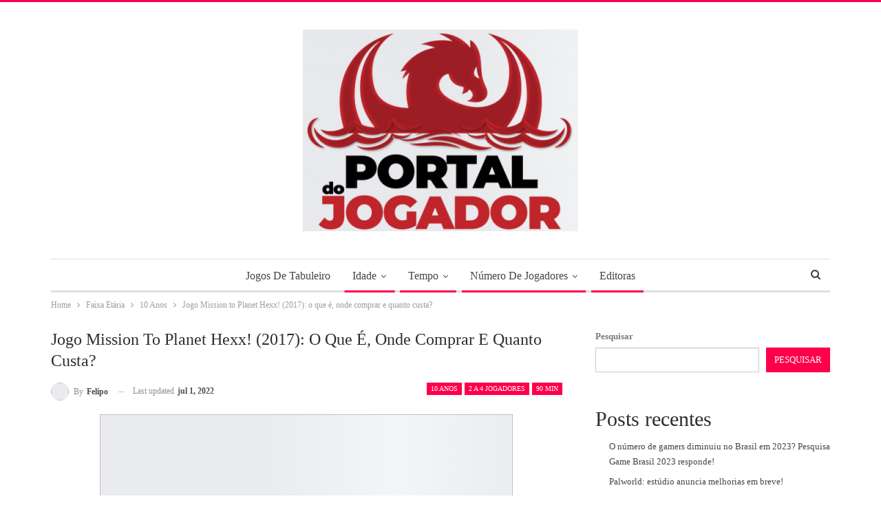

--- FILE ---
content_type: text/html; charset=UTF-8
request_url: https://portaldojogador.com/mission-to-planet-hexx/
body_size: 24473
content:
<!DOCTYPE html>
<!--[if IE 8]><html class="ie ie8" lang="pt-BR" prefix="og: https://ogp.me/ns#"> <![endif]-->
<!--[if IE 9]><html class="ie ie9" lang="pt-BR" prefix="og: https://ogp.me/ns#"> <![endif]-->
<!--[if gt IE 9]><!--><html lang="pt-BR" prefix="og: https://ogp.me/ns#"> <!--<![endif]--><head><script data-no-optimize="1">var litespeed_docref=sessionStorage.getItem("litespeed_docref");litespeed_docref&&(Object.defineProperty(document,"referrer",{get:function(){return litespeed_docref}}),sessionStorage.removeItem("litespeed_docref"));</script> <meta charset="UTF-8"><meta http-equiv="X-UA-Compatible" content="IE=edge"><meta name="viewport" content="width=device-width, initial-scale=1.0"><link rel="pingback" href="https://portaldojogador.com/xmlrpc.php"/><title>Jogo Mission to Planet Hexx! (2017): o que é, onde comprar e quanto custa?</title><meta name="description" content="Conheça o jogo de tabuleiro Mission to Planet Hexx!, lançado pela editora Move Rate 20 Games LLC, The Game Crafter, LLC e saiba se ele é o certo para você jogador!"/><meta name="robots" content="follow, index, max-snippet:-1, max-video-preview:-1, max-image-preview:large"/><link rel="canonical" href="https://portaldojogador.com/mission-to-planet-hexx/" /><meta property="og:locale" content="pt_BR" /><meta property="og:type" content="article" /><meta property="og:title" content="Jogo Mission to Planet Hexx! (2017): o que é, onde comprar e quanto custa?" /><meta property="og:description" content="Conheça o jogo de tabuleiro Mission to Planet Hexx!, lançado pela editora Move Rate 20 Games LLC, The Game Crafter, LLC e saiba se ele é o certo para você jogador!" /><meta property="og:url" content="https://portaldojogador.com/mission-to-planet-hexx/" /><meta property="og:site_name" content="Portal do Jogador" /><meta property="article:tag" content="James A. Fitzpatrick III" /><meta property="article:section" content="10 Anos" /><meta property="og:image" content="https://portaldojogador.com/wp-content/uploads/2022/06/33817.jpg" /><meta property="og:image:secure_url" content="https://portaldojogador.com/wp-content/uploads/2022/06/33817.jpg" /><meta property="og:image:width" content="600" /><meta property="og:image:height" content="600" /><meta property="og:image:alt" content="Jogo Mission to Planet Hexx! (2017): o que é, onde comprar e quanto custa?" /><meta property="og:image:type" content="image/jpeg" /><meta property="article:published_time" content="2022-09-11T07:56:39-03:00" /><meta name="twitter:card" content="summary_large_image" /><meta name="twitter:title" content="Jogo Mission to Planet Hexx! (2017): o que é, onde comprar e quanto custa?" /><meta name="twitter:description" content="Conheça o jogo de tabuleiro Mission to Planet Hexx!, lançado pela editora Move Rate 20 Games LLC, The Game Crafter, LLC e saiba se ele é o certo para você jogador!" /><meta name="twitter:image" content="https://portaldojogador.com/wp-content/uploads/2022/06/33817.jpg" /><meta name="twitter:label1" content="Escrito por" /><meta name="twitter:data1" content="Felipo" /><meta name="twitter:label2" content="Tempo para leitura" /><meta name="twitter:data2" content="3 minutos" /> <script type="application/ld+json" class="rank-math-schema-pro">{"@context":"https://schema.org","@graph":[{"@type":["LocalBusiness","Organization"],"@id":"https://portaldojogador.com/#organization","name":"Portal do Jogador","url":"https://portaldojogador.com","logo":{"@type":"ImageObject","@id":"https://portaldojogador.com/#logo","url":"https://portaldojogador.com/wp-content/uploads/2022/06/Logo-Principal-Fundo-Claro-e1663672395853.png","contentUrl":"https://portaldojogador.com/wp-content/uploads/2022/06/Logo-Principal-Fundo-Claro-e1663672395853.png","caption":"Portal do Jogador","inLanguage":"pt-BR"},"openingHours":["Monday,Tuesday,Wednesday,Thursday,Friday,Saturday,Sunday :-:"],"image":{"@id":"https://portaldojogador.com/#logo"}},{"@type":"WebSite","@id":"https://portaldojogador.com/#website","url":"https://portaldojogador.com","name":"Portal do Jogador","alternateName":"Portal do Jogador","publisher":{"@id":"https://portaldojogador.com/#organization"},"inLanguage":"pt-BR"},{"@type":"ImageObject","@id":"https://portaldojogador.com/wp-content/uploads/2022/06/33817.jpg","url":"https://portaldojogador.com/wp-content/uploads/2022/06/33817.jpg","width":"600","height":"600","inLanguage":"pt-BR"},{"@type":"BreadcrumbList","@id":"https://portaldojogador.com/mission-to-planet-hexx/#breadcrumb","itemListElement":[{"@type":"ListItem","position":"1","item":{"@id":"https://portaldojogador.com","name":"Portal do Jogador"}},{"@type":"ListItem","position":"2","item":{"@id":"https://portaldojogador.com/faixa-etaria/10-anos/","name":"10 Anos"}},{"@type":"ListItem","position":"3","item":{"@id":"https://portaldojogador.com/mission-to-planet-hexx/","name":"Jogo Mission to Planet Hexx! (2017): o que \u00e9, onde comprar e quanto custa?"}}]},{"@type":"WebPage","@id":"https://portaldojogador.com/mission-to-planet-hexx/#webpage","url":"https://portaldojogador.com/mission-to-planet-hexx/","name":"Jogo Mission to Planet Hexx! (2017): o que \u00e9, onde comprar e quanto custa?","datePublished":"2022-09-11T07:56:39-03:00","dateModified":"2022-09-11T07:56:39-03:00","isPartOf":{"@id":"https://portaldojogador.com/#website"},"primaryImageOfPage":{"@id":"https://portaldojogador.com/wp-content/uploads/2022/06/33817.jpg"},"inLanguage":"pt-BR","breadcrumb":{"@id":"https://portaldojogador.com/mission-to-planet-hexx/#breadcrumb"}},{"@type":"Person","@id":"https://portaldojogador.com/autor/felipo/","name":"Felipo","description":"Felipo","url":"https://portaldojogador.com/autor/felipo/","image":{"@type":"ImageObject","@id":"https://portaldojogador.com/wp-content/litespeed/avatar/b1d8abc42fe09772ae8b7aa7b7cf74de.jpg?ver=1769004753","url":"https://portaldojogador.com/wp-content/litespeed/avatar/b1d8abc42fe09772ae8b7aa7b7cf74de.jpg?ver=1769004753","caption":"Felipo","inLanguage":"pt-BR"},"sameAs":["https://portaldojogador.com"],"worksFor":{"@id":"https://portaldojogador.com/#organization"}},{"@type":"NewsArticle","headline":"Jogo Mission to Planet Hexx! (2017): o que \u00e9, onde comprar e quanto custa?","datePublished":"2022-09-11T07:56:39-03:00","dateModified":"2022-09-11T07:56:39-03:00","articleSection":"10 Anos, 2 a 4 jogadores, 90 min, Editora, Faixa Et\u00e1ria, LLC, Move Rate 20 Games LLC, N\u00famero de Jogadores, Tempo de Jogo, The Game Crafter","author":{"@id":"https://portaldojogador.com/autor/felipo/","name":"Felipo"},"publisher":{"@id":"https://portaldojogador.com/#organization"},"description":"Conhe\u00e7a o jogo de tabuleiro Mission to Planet Hexx!, lan\u00e7ado pela editora Move Rate 20 Games LLC, The Game Crafter, LLC e saiba se ele \u00e9 o certo para voc\u00ea jogador!","copyrightYear":"2022","copyrightHolder":{"@id":"https://portaldojogador.com/#organization"},"name":"Jogo Mission to Planet Hexx! (2017): o que \u00e9, onde comprar e quanto custa?","@id":"https://portaldojogador.com/mission-to-planet-hexx/#richSnippet","isPartOf":{"@id":"https://portaldojogador.com/mission-to-planet-hexx/#webpage"},"image":{"@id":"https://portaldojogador.com/wp-content/uploads/2022/06/33817.jpg"},"inLanguage":"pt-BR","mainEntityOfPage":{"@id":"https://portaldojogador.com/mission-to-planet-hexx/#webpage"}}]}</script> <meta property="og:locale" content="pt_br"/><meta property="og:site_name" content="Portal do Jogador"/><meta property="og:url" content="https://portaldojogador.com/mission-to-planet-hexx/"/><meta property="og:title" content="Jogo Mission to Planet Hexx! (2017): o que é, onde comprar e quanto custa?"/><meta property="og:image" content="https://portaldojogador.com/wp-content/uploads/2022/06/33817.jpg"/><meta property="article:section" content="The Game Crafter"/><meta property="article:tag" content="James A. Fitzpatrick III"/><meta property="og:description" content="Conheça o jogo de tabuleiro Mission to Planet Hexx!, lançado pela editora Move Rate 20 Games LLC, The Game Crafter, LLC e saiba se ele é o certo para você jogador!"/><meta property="og:type" content="article"/><meta name="twitter:card" content="summary"/><meta name="twitter:url" content="https://portaldojogador.com/mission-to-planet-hexx/"/><meta name="twitter:title" content="Jogo Mission to Planet Hexx! (2017): o que é, onde comprar e quanto custa?"/><meta name="twitter:description" content="Conheça o jogo de tabuleiro Mission to Planet Hexx!, lançado pela editora Move Rate 20 Games LLC, The Game Crafter, LLC e saiba se ele é o certo para você jogador!"/><meta name="twitter:image" content="https://portaldojogador.com/wp-content/uploads/2022/06/33817.jpg"/><link rel='dns-prefetch' href='//www.googletagmanager.com' /><link rel='dns-prefetch' href='//fonts.googleapis.com' /><link rel='dns-prefetch' href='//pagead2.googlesyndication.com' /><link rel="alternate" type="application/rss+xml" title="Feed para Portal do Jogador &raquo;" href="https://portaldojogador.com/feed/" /><link rel="alternate" type="application/rss+xml" title="Feed de comentários para Portal do Jogador &raquo;" href="https://portaldojogador.com/comments/feed/" /><link rel="alternate" type="application/rss+xml" title="Feed de comentários para Portal do Jogador &raquo; Jogo Mission to Planet Hexx! (2017): o que é, onde comprar e quanto custa?" href="https://portaldojogador.com/mission-to-planet-hexx/feed/" /><link rel="alternate" title="oEmbed (JSON)" type="application/json+oembed" href="https://portaldojogador.com/wp-json/oembed/1.0/embed?url=https%3A%2F%2Fportaldojogador.com%2Fmission-to-planet-hexx%2F" /><link rel="alternate" title="oEmbed (XML)" type="text/xml+oembed" href="https://portaldojogador.com/wp-json/oembed/1.0/embed?url=https%3A%2F%2Fportaldojogador.com%2Fmission-to-planet-hexx%2F&#038;format=xml" /><style id='wp-img-auto-sizes-contain-inline-css' type='text/css'>img:is([sizes=auto i],[sizes^="auto," i]){contain-intrinsic-size:3000px 1500px}
/*# sourceURL=wp-img-auto-sizes-contain-inline-css */</style><link data-optimized="2" rel="stylesheet" href="https://portaldojogador.com/wp-content/litespeed/css/eed489a26675452a3bfa349ca0aebd82.css?ver=7d429" /><style id='wp-block-heading-inline-css' type='text/css'>h1:where(.wp-block-heading).has-background,h2:where(.wp-block-heading).has-background,h3:where(.wp-block-heading).has-background,h4:where(.wp-block-heading).has-background,h5:where(.wp-block-heading).has-background,h6:where(.wp-block-heading).has-background{padding:1.25em 2.375em}h1.has-text-align-left[style*=writing-mode]:where([style*=vertical-lr]),h1.has-text-align-right[style*=writing-mode]:where([style*=vertical-rl]),h2.has-text-align-left[style*=writing-mode]:where([style*=vertical-lr]),h2.has-text-align-right[style*=writing-mode]:where([style*=vertical-rl]),h3.has-text-align-left[style*=writing-mode]:where([style*=vertical-lr]),h3.has-text-align-right[style*=writing-mode]:where([style*=vertical-rl]),h4.has-text-align-left[style*=writing-mode]:where([style*=vertical-lr]),h4.has-text-align-right[style*=writing-mode]:where([style*=vertical-rl]),h5.has-text-align-left[style*=writing-mode]:where([style*=vertical-lr]),h5.has-text-align-right[style*=writing-mode]:where([style*=vertical-rl]),h6.has-text-align-left[style*=writing-mode]:where([style*=vertical-lr]),h6.has-text-align-right[style*=writing-mode]:where([style*=vertical-rl]){rotate:180deg}
/*# sourceURL=https://portaldojogador.com/wp-includes/blocks/heading/style.min.css */</style><style id='wp-block-image-inline-css' type='text/css'>.wp-block-image>a,.wp-block-image>figure>a{display:inline-block}.wp-block-image img{box-sizing:border-box;height:auto;max-width:100%;vertical-align:bottom}@media not (prefers-reduced-motion){.wp-block-image img.hide{visibility:hidden}.wp-block-image img.show{animation:show-content-image .4s}}.wp-block-image[style*=border-radius] img,.wp-block-image[style*=border-radius]>a{border-radius:inherit}.wp-block-image.has-custom-border img{box-sizing:border-box}.wp-block-image.aligncenter{text-align:center}.wp-block-image.alignfull>a,.wp-block-image.alignwide>a{width:100%}.wp-block-image.alignfull img,.wp-block-image.alignwide img{height:auto;width:100%}.wp-block-image .aligncenter,.wp-block-image .alignleft,.wp-block-image .alignright,.wp-block-image.aligncenter,.wp-block-image.alignleft,.wp-block-image.alignright{display:table}.wp-block-image .aligncenter>figcaption,.wp-block-image .alignleft>figcaption,.wp-block-image .alignright>figcaption,.wp-block-image.aligncenter>figcaption,.wp-block-image.alignleft>figcaption,.wp-block-image.alignright>figcaption{caption-side:bottom;display:table-caption}.wp-block-image .alignleft{float:left;margin:.5em 1em .5em 0}.wp-block-image .alignright{float:right;margin:.5em 0 .5em 1em}.wp-block-image .aligncenter{margin-left:auto;margin-right:auto}.wp-block-image :where(figcaption){margin-bottom:1em;margin-top:.5em}.wp-block-image.is-style-circle-mask img{border-radius:9999px}@supports ((-webkit-mask-image:none) or (mask-image:none)) or (-webkit-mask-image:none){.wp-block-image.is-style-circle-mask img{border-radius:0;-webkit-mask-image:url('data:image/svg+xml;utf8,<svg viewBox="0 0 100 100" xmlns="http://www.w3.org/2000/svg"><circle cx="50" cy="50" r="50"/></svg>');mask-image:url('data:image/svg+xml;utf8,<svg viewBox="0 0 100 100" xmlns="http://www.w3.org/2000/svg"><circle cx="50" cy="50" r="50"/></svg>');mask-mode:alpha;-webkit-mask-position:center;mask-position:center;-webkit-mask-repeat:no-repeat;mask-repeat:no-repeat;-webkit-mask-size:contain;mask-size:contain}}:root :where(.wp-block-image.is-style-rounded img,.wp-block-image .is-style-rounded img){border-radius:9999px}.wp-block-image figure{margin:0}.wp-lightbox-container{display:flex;flex-direction:column;position:relative}.wp-lightbox-container img{cursor:zoom-in}.wp-lightbox-container img:hover+button{opacity:1}.wp-lightbox-container button{align-items:center;backdrop-filter:blur(16px) saturate(180%);background-color:#5a5a5a40;border:none;border-radius:4px;cursor:zoom-in;display:flex;height:20px;justify-content:center;opacity:0;padding:0;position:absolute;right:16px;text-align:center;top:16px;width:20px;z-index:100}@media not (prefers-reduced-motion){.wp-lightbox-container button{transition:opacity .2s ease}}.wp-lightbox-container button:focus-visible{outline:3px auto #5a5a5a40;outline:3px auto -webkit-focus-ring-color;outline-offset:3px}.wp-lightbox-container button:hover{cursor:pointer;opacity:1}.wp-lightbox-container button:focus{opacity:1}.wp-lightbox-container button:focus,.wp-lightbox-container button:hover,.wp-lightbox-container button:not(:hover):not(:active):not(.has-background){background-color:#5a5a5a40;border:none}.wp-lightbox-overlay{box-sizing:border-box;cursor:zoom-out;height:100vh;left:0;overflow:hidden;position:fixed;top:0;visibility:hidden;width:100%;z-index:100000}.wp-lightbox-overlay .close-button{align-items:center;cursor:pointer;display:flex;justify-content:center;min-height:40px;min-width:40px;padding:0;position:absolute;right:calc(env(safe-area-inset-right) + 16px);top:calc(env(safe-area-inset-top) + 16px);z-index:5000000}.wp-lightbox-overlay .close-button:focus,.wp-lightbox-overlay .close-button:hover,.wp-lightbox-overlay .close-button:not(:hover):not(:active):not(.has-background){background:none;border:none}.wp-lightbox-overlay .lightbox-image-container{height:var(--wp--lightbox-container-height);left:50%;overflow:hidden;position:absolute;top:50%;transform:translate(-50%,-50%);transform-origin:top left;width:var(--wp--lightbox-container-width);z-index:9999999999}.wp-lightbox-overlay .wp-block-image{align-items:center;box-sizing:border-box;display:flex;height:100%;justify-content:center;margin:0;position:relative;transform-origin:0 0;width:100%;z-index:3000000}.wp-lightbox-overlay .wp-block-image img{height:var(--wp--lightbox-image-height);min-height:var(--wp--lightbox-image-height);min-width:var(--wp--lightbox-image-width);width:var(--wp--lightbox-image-width)}.wp-lightbox-overlay .wp-block-image figcaption{display:none}.wp-lightbox-overlay button{background:none;border:none}.wp-lightbox-overlay .scrim{background-color:#fff;height:100%;opacity:.9;position:absolute;width:100%;z-index:2000000}.wp-lightbox-overlay.active{visibility:visible}@media not (prefers-reduced-motion){.wp-lightbox-overlay.active{animation:turn-on-visibility .25s both}.wp-lightbox-overlay.active img{animation:turn-on-visibility .35s both}.wp-lightbox-overlay.show-closing-animation:not(.active){animation:turn-off-visibility .35s both}.wp-lightbox-overlay.show-closing-animation:not(.active) img{animation:turn-off-visibility .25s both}.wp-lightbox-overlay.zoom.active{animation:none;opacity:1;visibility:visible}.wp-lightbox-overlay.zoom.active .lightbox-image-container{animation:lightbox-zoom-in .4s}.wp-lightbox-overlay.zoom.active .lightbox-image-container img{animation:none}.wp-lightbox-overlay.zoom.active .scrim{animation:turn-on-visibility .4s forwards}.wp-lightbox-overlay.zoom.show-closing-animation:not(.active){animation:none}.wp-lightbox-overlay.zoom.show-closing-animation:not(.active) .lightbox-image-container{animation:lightbox-zoom-out .4s}.wp-lightbox-overlay.zoom.show-closing-animation:not(.active) .lightbox-image-container img{animation:none}.wp-lightbox-overlay.zoom.show-closing-animation:not(.active) .scrim{animation:turn-off-visibility .4s forwards}}@keyframes show-content-image{0%{visibility:hidden}99%{visibility:hidden}to{visibility:visible}}@keyframes turn-on-visibility{0%{opacity:0}to{opacity:1}}@keyframes turn-off-visibility{0%{opacity:1;visibility:visible}99%{opacity:0;visibility:visible}to{opacity:0;visibility:hidden}}@keyframes lightbox-zoom-in{0%{transform:translate(calc((-100vw + var(--wp--lightbox-scrollbar-width))/2 + var(--wp--lightbox-initial-left-position)),calc(-50vh + var(--wp--lightbox-initial-top-position))) scale(var(--wp--lightbox-scale))}to{transform:translate(-50%,-50%) scale(1)}}@keyframes lightbox-zoom-out{0%{transform:translate(-50%,-50%) scale(1);visibility:visible}99%{visibility:visible}to{transform:translate(calc((-100vw + var(--wp--lightbox-scrollbar-width))/2 + var(--wp--lightbox-initial-left-position)),calc(-50vh + var(--wp--lightbox-initial-top-position))) scale(var(--wp--lightbox-scale));visibility:hidden}}
/*# sourceURL=https://portaldojogador.com/wp-includes/blocks/image/style.min.css */</style><style id='wp-block-latest-comments-inline-css' type='text/css'>ol.wp-block-latest-comments{box-sizing:border-box;margin-left:0}:where(.wp-block-latest-comments:not([style*=line-height] .wp-block-latest-comments__comment)){line-height:1.1}:where(.wp-block-latest-comments:not([style*=line-height] .wp-block-latest-comments__comment-excerpt p)){line-height:1.8}.has-dates :where(.wp-block-latest-comments:not([style*=line-height])),.has-excerpts :where(.wp-block-latest-comments:not([style*=line-height])){line-height:1.5}.wp-block-latest-comments .wp-block-latest-comments{padding-left:0}.wp-block-latest-comments__comment{list-style:none;margin-bottom:1em}.has-avatars .wp-block-latest-comments__comment{list-style:none;min-height:2.25em}.has-avatars .wp-block-latest-comments__comment .wp-block-latest-comments__comment-excerpt,.has-avatars .wp-block-latest-comments__comment .wp-block-latest-comments__comment-meta{margin-left:3.25em}.wp-block-latest-comments__comment-excerpt p{font-size:.875em;margin:.36em 0 1.4em}.wp-block-latest-comments__comment-date{display:block;font-size:.75em}.wp-block-latest-comments .avatar,.wp-block-latest-comments__comment-avatar{border-radius:1.5em;display:block;float:left;height:2.5em;margin-right:.75em;width:2.5em}.wp-block-latest-comments[class*=-font-size] a,.wp-block-latest-comments[style*=font-size] a{font-size:inherit}
/*# sourceURL=https://portaldojogador.com/wp-includes/blocks/latest-comments/style.min.css */</style><style id='wp-block-latest-posts-inline-css' type='text/css'>.wp-block-latest-posts{box-sizing:border-box}.wp-block-latest-posts.alignleft{margin-right:2em}.wp-block-latest-posts.alignright{margin-left:2em}.wp-block-latest-posts.wp-block-latest-posts__list{list-style:none}.wp-block-latest-posts.wp-block-latest-posts__list li{clear:both;overflow-wrap:break-word}.wp-block-latest-posts.is-grid{display:flex;flex-wrap:wrap}.wp-block-latest-posts.is-grid li{margin:0 1.25em 1.25em 0;width:100%}@media (min-width:600px){.wp-block-latest-posts.columns-2 li{width:calc(50% - .625em)}.wp-block-latest-posts.columns-2 li:nth-child(2n){margin-right:0}.wp-block-latest-posts.columns-3 li{width:calc(33.33333% - .83333em)}.wp-block-latest-posts.columns-3 li:nth-child(3n){margin-right:0}.wp-block-latest-posts.columns-4 li{width:calc(25% - .9375em)}.wp-block-latest-posts.columns-4 li:nth-child(4n){margin-right:0}.wp-block-latest-posts.columns-5 li{width:calc(20% - 1em)}.wp-block-latest-posts.columns-5 li:nth-child(5n){margin-right:0}.wp-block-latest-posts.columns-6 li{width:calc(16.66667% - 1.04167em)}.wp-block-latest-posts.columns-6 li:nth-child(6n){margin-right:0}}:root :where(.wp-block-latest-posts.is-grid){padding:0}:root :where(.wp-block-latest-posts.wp-block-latest-posts__list){padding-left:0}.wp-block-latest-posts__post-author,.wp-block-latest-posts__post-date{display:block;font-size:.8125em}.wp-block-latest-posts__post-excerpt,.wp-block-latest-posts__post-full-content{margin-bottom:1em;margin-top:.5em}.wp-block-latest-posts__featured-image a{display:inline-block}.wp-block-latest-posts__featured-image img{height:auto;max-width:100%;width:auto}.wp-block-latest-posts__featured-image.alignleft{float:left;margin-right:1em}.wp-block-latest-posts__featured-image.alignright{float:right;margin-left:1em}.wp-block-latest-posts__featured-image.aligncenter{margin-bottom:1em;text-align:center}
/*# sourceURL=https://portaldojogador.com/wp-includes/blocks/latest-posts/style.min.css */</style><style id='wp-block-search-inline-css' type='text/css'>.wp-block-search__button{margin-left:10px;word-break:normal}.wp-block-search__button.has-icon{line-height:0}.wp-block-search__button svg{height:1.25em;min-height:24px;min-width:24px;width:1.25em;fill:currentColor;vertical-align:text-bottom}:where(.wp-block-search__button){border:1px solid #ccc;padding:6px 10px}.wp-block-search__inside-wrapper{display:flex;flex:auto;flex-wrap:nowrap;max-width:100%}.wp-block-search__label{width:100%}.wp-block-search.wp-block-search__button-only .wp-block-search__button{box-sizing:border-box;display:flex;flex-shrink:0;justify-content:center;margin-left:0;max-width:100%}.wp-block-search.wp-block-search__button-only .wp-block-search__inside-wrapper{min-width:0!important;transition-property:width}.wp-block-search.wp-block-search__button-only .wp-block-search__input{flex-basis:100%;transition-duration:.3s}.wp-block-search.wp-block-search__button-only.wp-block-search__searchfield-hidden,.wp-block-search.wp-block-search__button-only.wp-block-search__searchfield-hidden .wp-block-search__inside-wrapper{overflow:hidden}.wp-block-search.wp-block-search__button-only.wp-block-search__searchfield-hidden .wp-block-search__input{border-left-width:0!important;border-right-width:0!important;flex-basis:0;flex-grow:0;margin:0;min-width:0!important;padding-left:0!important;padding-right:0!important;width:0!important}:where(.wp-block-search__input){appearance:none;border:1px solid #949494;flex-grow:1;font-family:inherit;font-size:inherit;font-style:inherit;font-weight:inherit;letter-spacing:inherit;line-height:inherit;margin-left:0;margin-right:0;min-width:3rem;padding:8px;text-decoration:unset!important;text-transform:inherit}:where(.wp-block-search__button-inside .wp-block-search__inside-wrapper){background-color:#fff;border:1px solid #949494;box-sizing:border-box;padding:4px}:where(.wp-block-search__button-inside .wp-block-search__inside-wrapper) .wp-block-search__input{border:none;border-radius:0;padding:0 4px}:where(.wp-block-search__button-inside .wp-block-search__inside-wrapper) .wp-block-search__input:focus{outline:none}:where(.wp-block-search__button-inside .wp-block-search__inside-wrapper) :where(.wp-block-search__button){padding:4px 8px}.wp-block-search.aligncenter .wp-block-search__inside-wrapper{margin:auto}.wp-block[data-align=right] .wp-block-search.wp-block-search__button-only .wp-block-search__inside-wrapper{float:right}
/*# sourceURL=https://portaldojogador.com/wp-includes/blocks/search/style.min.css */</style><style id='wp-block-group-inline-css' type='text/css'>.wp-block-group{box-sizing:border-box}:where(.wp-block-group.wp-block-group-is-layout-constrained){position:relative}
/*# sourceURL=https://portaldojogador.com/wp-includes/blocks/group/style.min.css */</style><style id='global-styles-inline-css' type='text/css'>:root{--wp--preset--aspect-ratio--square: 1;--wp--preset--aspect-ratio--4-3: 4/3;--wp--preset--aspect-ratio--3-4: 3/4;--wp--preset--aspect-ratio--3-2: 3/2;--wp--preset--aspect-ratio--2-3: 2/3;--wp--preset--aspect-ratio--16-9: 16/9;--wp--preset--aspect-ratio--9-16: 9/16;--wp--preset--color--black: #000000;--wp--preset--color--cyan-bluish-gray: #abb8c3;--wp--preset--color--white: #ffffff;--wp--preset--color--pale-pink: #f78da7;--wp--preset--color--vivid-red: #cf2e2e;--wp--preset--color--luminous-vivid-orange: #ff6900;--wp--preset--color--luminous-vivid-amber: #fcb900;--wp--preset--color--light-green-cyan: #7bdcb5;--wp--preset--color--vivid-green-cyan: #00d084;--wp--preset--color--pale-cyan-blue: #8ed1fc;--wp--preset--color--vivid-cyan-blue: #0693e3;--wp--preset--color--vivid-purple: #9b51e0;--wp--preset--gradient--vivid-cyan-blue-to-vivid-purple: linear-gradient(135deg,rgb(6,147,227) 0%,rgb(155,81,224) 100%);--wp--preset--gradient--light-green-cyan-to-vivid-green-cyan: linear-gradient(135deg,rgb(122,220,180) 0%,rgb(0,208,130) 100%);--wp--preset--gradient--luminous-vivid-amber-to-luminous-vivid-orange: linear-gradient(135deg,rgb(252,185,0) 0%,rgb(255,105,0) 100%);--wp--preset--gradient--luminous-vivid-orange-to-vivid-red: linear-gradient(135deg,rgb(255,105,0) 0%,rgb(207,46,46) 100%);--wp--preset--gradient--very-light-gray-to-cyan-bluish-gray: linear-gradient(135deg,rgb(238,238,238) 0%,rgb(169,184,195) 100%);--wp--preset--gradient--cool-to-warm-spectrum: linear-gradient(135deg,rgb(74,234,220) 0%,rgb(151,120,209) 20%,rgb(207,42,186) 40%,rgb(238,44,130) 60%,rgb(251,105,98) 80%,rgb(254,248,76) 100%);--wp--preset--gradient--blush-light-purple: linear-gradient(135deg,rgb(255,206,236) 0%,rgb(152,150,240) 100%);--wp--preset--gradient--blush-bordeaux: linear-gradient(135deg,rgb(254,205,165) 0%,rgb(254,45,45) 50%,rgb(107,0,62) 100%);--wp--preset--gradient--luminous-dusk: linear-gradient(135deg,rgb(255,203,112) 0%,rgb(199,81,192) 50%,rgb(65,88,208) 100%);--wp--preset--gradient--pale-ocean: linear-gradient(135deg,rgb(255,245,203) 0%,rgb(182,227,212) 50%,rgb(51,167,181) 100%);--wp--preset--gradient--electric-grass: linear-gradient(135deg,rgb(202,248,128) 0%,rgb(113,206,126) 100%);--wp--preset--gradient--midnight: linear-gradient(135deg,rgb(2,3,129) 0%,rgb(40,116,252) 100%);--wp--preset--font-size--small: 13px;--wp--preset--font-size--medium: 20px;--wp--preset--font-size--large: 36px;--wp--preset--font-size--x-large: 42px;--wp--preset--spacing--20: 0.44rem;--wp--preset--spacing--30: 0.67rem;--wp--preset--spacing--40: 1rem;--wp--preset--spacing--50: 1.5rem;--wp--preset--spacing--60: 2.25rem;--wp--preset--spacing--70: 3.38rem;--wp--preset--spacing--80: 5.06rem;--wp--preset--shadow--natural: 6px 6px 9px rgba(0, 0, 0, 0.2);--wp--preset--shadow--deep: 12px 12px 50px rgba(0, 0, 0, 0.4);--wp--preset--shadow--sharp: 6px 6px 0px rgba(0, 0, 0, 0.2);--wp--preset--shadow--outlined: 6px 6px 0px -3px rgb(255, 255, 255), 6px 6px rgb(0, 0, 0);--wp--preset--shadow--crisp: 6px 6px 0px rgb(0, 0, 0);}:where(.is-layout-flex){gap: 0.5em;}:where(.is-layout-grid){gap: 0.5em;}body .is-layout-flex{display: flex;}.is-layout-flex{flex-wrap: wrap;align-items: center;}.is-layout-flex > :is(*, div){margin: 0;}body .is-layout-grid{display: grid;}.is-layout-grid > :is(*, div){margin: 0;}:where(.wp-block-columns.is-layout-flex){gap: 2em;}:where(.wp-block-columns.is-layout-grid){gap: 2em;}:where(.wp-block-post-template.is-layout-flex){gap: 1.25em;}:where(.wp-block-post-template.is-layout-grid){gap: 1.25em;}.has-black-color{color: var(--wp--preset--color--black) !important;}.has-cyan-bluish-gray-color{color: var(--wp--preset--color--cyan-bluish-gray) !important;}.has-white-color{color: var(--wp--preset--color--white) !important;}.has-pale-pink-color{color: var(--wp--preset--color--pale-pink) !important;}.has-vivid-red-color{color: var(--wp--preset--color--vivid-red) !important;}.has-luminous-vivid-orange-color{color: var(--wp--preset--color--luminous-vivid-orange) !important;}.has-luminous-vivid-amber-color{color: var(--wp--preset--color--luminous-vivid-amber) !important;}.has-light-green-cyan-color{color: var(--wp--preset--color--light-green-cyan) !important;}.has-vivid-green-cyan-color{color: var(--wp--preset--color--vivid-green-cyan) !important;}.has-pale-cyan-blue-color{color: var(--wp--preset--color--pale-cyan-blue) !important;}.has-vivid-cyan-blue-color{color: var(--wp--preset--color--vivid-cyan-blue) !important;}.has-vivid-purple-color{color: var(--wp--preset--color--vivid-purple) !important;}.has-black-background-color{background-color: var(--wp--preset--color--black) !important;}.has-cyan-bluish-gray-background-color{background-color: var(--wp--preset--color--cyan-bluish-gray) !important;}.has-white-background-color{background-color: var(--wp--preset--color--white) !important;}.has-pale-pink-background-color{background-color: var(--wp--preset--color--pale-pink) !important;}.has-vivid-red-background-color{background-color: var(--wp--preset--color--vivid-red) !important;}.has-luminous-vivid-orange-background-color{background-color: var(--wp--preset--color--luminous-vivid-orange) !important;}.has-luminous-vivid-amber-background-color{background-color: var(--wp--preset--color--luminous-vivid-amber) !important;}.has-light-green-cyan-background-color{background-color: var(--wp--preset--color--light-green-cyan) !important;}.has-vivid-green-cyan-background-color{background-color: var(--wp--preset--color--vivid-green-cyan) !important;}.has-pale-cyan-blue-background-color{background-color: var(--wp--preset--color--pale-cyan-blue) !important;}.has-vivid-cyan-blue-background-color{background-color: var(--wp--preset--color--vivid-cyan-blue) !important;}.has-vivid-purple-background-color{background-color: var(--wp--preset--color--vivid-purple) !important;}.has-black-border-color{border-color: var(--wp--preset--color--black) !important;}.has-cyan-bluish-gray-border-color{border-color: var(--wp--preset--color--cyan-bluish-gray) !important;}.has-white-border-color{border-color: var(--wp--preset--color--white) !important;}.has-pale-pink-border-color{border-color: var(--wp--preset--color--pale-pink) !important;}.has-vivid-red-border-color{border-color: var(--wp--preset--color--vivid-red) !important;}.has-luminous-vivid-orange-border-color{border-color: var(--wp--preset--color--luminous-vivid-orange) !important;}.has-luminous-vivid-amber-border-color{border-color: var(--wp--preset--color--luminous-vivid-amber) !important;}.has-light-green-cyan-border-color{border-color: var(--wp--preset--color--light-green-cyan) !important;}.has-vivid-green-cyan-border-color{border-color: var(--wp--preset--color--vivid-green-cyan) !important;}.has-pale-cyan-blue-border-color{border-color: var(--wp--preset--color--pale-cyan-blue) !important;}.has-vivid-cyan-blue-border-color{border-color: var(--wp--preset--color--vivid-cyan-blue) !important;}.has-vivid-purple-border-color{border-color: var(--wp--preset--color--vivid-purple) !important;}.has-vivid-cyan-blue-to-vivid-purple-gradient-background{background: var(--wp--preset--gradient--vivid-cyan-blue-to-vivid-purple) !important;}.has-light-green-cyan-to-vivid-green-cyan-gradient-background{background: var(--wp--preset--gradient--light-green-cyan-to-vivid-green-cyan) !important;}.has-luminous-vivid-amber-to-luminous-vivid-orange-gradient-background{background: var(--wp--preset--gradient--luminous-vivid-amber-to-luminous-vivid-orange) !important;}.has-luminous-vivid-orange-to-vivid-red-gradient-background{background: var(--wp--preset--gradient--luminous-vivid-orange-to-vivid-red) !important;}.has-very-light-gray-to-cyan-bluish-gray-gradient-background{background: var(--wp--preset--gradient--very-light-gray-to-cyan-bluish-gray) !important;}.has-cool-to-warm-spectrum-gradient-background{background: var(--wp--preset--gradient--cool-to-warm-spectrum) !important;}.has-blush-light-purple-gradient-background{background: var(--wp--preset--gradient--blush-light-purple) !important;}.has-blush-bordeaux-gradient-background{background: var(--wp--preset--gradient--blush-bordeaux) !important;}.has-luminous-dusk-gradient-background{background: var(--wp--preset--gradient--luminous-dusk) !important;}.has-pale-ocean-gradient-background{background: var(--wp--preset--gradient--pale-ocean) !important;}.has-electric-grass-gradient-background{background: var(--wp--preset--gradient--electric-grass) !important;}.has-midnight-gradient-background{background: var(--wp--preset--gradient--midnight) !important;}.has-small-font-size{font-size: var(--wp--preset--font-size--small) !important;}.has-medium-font-size{font-size: var(--wp--preset--font-size--medium) !important;}.has-large-font-size{font-size: var(--wp--preset--font-size--large) !important;}.has-x-large-font-size{font-size: var(--wp--preset--font-size--x-large) !important;}
/*# sourceURL=global-styles-inline-css */</style><style id='classic-theme-styles-inline-css' type='text/css'>/*! This file is auto-generated */
.wp-block-button__link{color:#fff;background-color:#32373c;border-radius:9999px;box-shadow:none;text-decoration:none;padding:calc(.667em + 2px) calc(1.333em + 2px);font-size:1.125em}.wp-block-file__button{background:#32373c;color:#fff;text-decoration:none}
/*# sourceURL=/wp-includes/css/classic-themes.min.css */</style> <script type="litespeed/javascript" data-src="https://portaldojogador.com/wp-includes/js/jquery/jquery.min.js" id="jquery-core-js"></script> 
 <script type="litespeed/javascript" data-src="https://www.googletagmanager.com/gtag/js?id=G-EPT9LVGPNE" id="google_gtagjs-js"></script> <script id="google_gtagjs-js-after" type="litespeed/javascript">window.dataLayer=window.dataLayer||[];function gtag(){dataLayer.push(arguments)}
gtag("set","linker",{"domains":["portaldojogador.com"]});gtag("js",new Date());gtag("set","developer_id.dZTNiMT",!0);gtag("config","G-EPT9LVGPNE")</script> <link rel="https://api.w.org/" href="https://portaldojogador.com/wp-json/" /><link rel="alternate" title="JSON" type="application/json" href="https://portaldojogador.com/wp-json/wp/v2/posts/118269" /><link rel="EditURI" type="application/rsd+xml" title="RSD" href="https://portaldojogador.com/xmlrpc.php?rsd" /><meta name="generator" content="WordPress 6.9" /><link rel='shortlink' href='https://portaldojogador.com/?p=118269' /><meta name="generator" content="Site Kit by Google 1.171.0" /> <script type="litespeed/javascript" data-src="https://www.googletagmanager.com/gtag/js?id=UA-233058418-1"></script> <script type="litespeed/javascript">window.dataLayer=window.dataLayer||[];function gtag(){dataLayer.push(arguments)}
gtag('js',new Date());gtag('config','UA-233058418-1')</script> <script type="litespeed/javascript" data-src="https://tags.refinery89.com/v2/portaldojogadorcom.js"></script> <script type="litespeed/javascript" data-src="https://pagead2.googlesyndication.com/pagead/js/adsbygoogle.js?client=ca-pub-3434038480223364"
     crossorigin="anonymous"></script> <link rel="shortcut icon" href="https://portaldojogador.com/wp-content/uploads/2023/09/01-e1692705900503-1-e1695244055140.png"><link rel="apple-touch-icon" href="https://portaldojogador.com/wp-content/uploads/2023/09/01-e1692705900503-1-e1695244055140.png"><link rel="apple-touch-icon" sizes="114x114" href="https://portaldojogador.com/wp-content/uploads/2023/09/01-e1692705900503-1-e1695244055140.png"><link rel="apple-touch-icon" sizes="72x72" href="https://portaldojogador.com/wp-content/uploads/2023/09/01-e1692705900503-1-e1695244055140.png"><link rel="apple-touch-icon" sizes="144x144" href="https://portaldojogador.com/wp-content/uploads/2023/09/01-e1692705900503-1-e1695244055140.png"><meta name="google-adsense-platform-account" content="ca-host-pub-2644536267352236"><meta name="google-adsense-platform-domain" content="sitekit.withgoogle.com"><meta name="generator" content="Powered by WPBakery Page Builder - drag and drop page builder for WordPress."/> <script type="application/ld+json">{
    "@context": "http://schema.org/",
    "@type": "Organization",
    "@id": "#organization",
    "logo": {
        "@type": "ImageObject",
        "url": "https://portaldojogador.com/wp-content/uploads/2023/08/01-e1692705900503.png"
    },
    "url": "https://portaldojogador.com/",
    "name": "Portal do Jogador",
    "description": "Saiba tudo sobre seu jogo favorito aqui, no Portal do Jogador!"
}</script> <script type="application/ld+json">{
    "@context": "http://schema.org/",
    "@type": "WebSite",
    "name": "Portal do Jogador",
    "alternateName": "Saiba tudo sobre seu jogo favorito aqui, no Portal do Jogador!",
    "url": "https://portaldojogador.com/"
}</script> <script type="application/ld+json">{
    "@context": "http://schema.org/",
    "@type": "BlogPosting",
    "headline": "Jogo Mission to Planet Hexx! (2017): o que \u00e9, onde comprar e quanto custa?",
    "description": "Conhe\u00e7a o jogo de tabuleiro Mission to Planet Hexx!, lan\u00e7ado pela editora Move Rate 20 Games LLC, The Game Crafter, LLC e saiba se ele \u00e9 o certo para voc\u00ea jogador!",
    "datePublished": "2022-09-11",
    "dateModified": "2022-07-01",
    "author": {
        "@type": "Person",
        "@id": "#person-Felipo",
        "name": "Felipo"
    },
    "image": "https://portaldojogador.com/wp-content/uploads/2022/06/33817.jpg",
    "interactionStatistic": [
        {
            "@type": "InteractionCounter",
            "interactionType": "http://schema.org/CommentAction",
            "userInteractionCount": "0"
        }
    ],
    "publisher": {
        "@id": "#organization"
    },
    "mainEntityOfPage": "https://portaldojogador.com/mission-to-planet-hexx/"
}</script>  <script type="litespeed/javascript" data-src="https://pagead2.googlesyndication.com/pagead/js/adsbygoogle.js?client=ca-pub-3434038480223364&amp;host=ca-host-pub-2644536267352236" crossorigin="anonymous"></script> <noscript><style>.wpb_animate_when_almost_visible { opacity: 1; }</style></noscript></head><body class="wp-singular post-template-default single single-post postid-118269 single-format-standard wp-theme-publisher bs-theme bs-publisher bs-publisher-clean-magazine active-light-box active-top-line ltr close-rh page-layout-2-col page-layout-2-col-right full-width active-sticky-sidebar main-menu-sticky-smart main-menu-boxed active-ajax-search single-prim-cat-21 single-cat-21 single-cat-30 single-cat-63 single-cat-4 single-cat-13 single-cat-97 single-cat-11967 single-cat-17 single-cat-15 single-cat-741  wpb-js-composer js-comp-ver-6.7.0 vc_responsive bs-ll-a" dir="ltr"><div class="main-wrap content-main-wrap"><header id="header" class="site-header header-style-1 boxed" itemscope="itemscope" itemtype="https://schema.org/WPHeader"><div class="header-inner"><div class="content-wrap"><div class="container"><div id="site-branding" class="site-branding"><p  id="site-title" class="logo h1 img-logo">
<a href="https://portaldojogador.com/" itemprop="url" rel="home">
<img data-lazyloaded="1" src="[data-uri]" width="400" height="293" id="site-logo" data-src="https://portaldojogador.com/wp-content/uploads/2023/08/01-e1692705900503.png"
alt="Portal do Jogador"  data-bsrjs="https://portaldojogador.com/wp-content/uploads/2023/08/01-e1692705900503.png"  /><span class="site-title">Portal do Jogador - Saiba tudo sobre seu jogo favorito aqui, no Portal do Jogador!</span>
</a></p></div></div></div></div><div id="menu-main" class="menu main-menu-wrapper show-search-item menu-actions-btn-width-1" role="navigation" itemscope="itemscope" itemtype="https://schema.org/SiteNavigationElement"><div class="main-menu-inner"><div class="content-wrap"><div class="container"><nav class="main-menu-container"><ul id="main-navigation" class="main-menu menu bsm-pure clearfix"><li id="menu-item-121903" class="menu-item menu-item-type-taxonomy menu-item-object-category menu-term-5 better-anim-fade menu-item-121903"><a href="https://portaldojogador.com/jogos-de-tabuleiro/">Jogos de tabuleiro</a></li><li id="menu-item-121901" class="menu-item menu-item-type-taxonomy menu-item-object-category current-post-ancestor current-menu-parent current-post-parent menu-item-has-children menu-term-13 better-anim-fade menu-item-121901"><a href="https://portaldojogador.com/faixa-etaria/">Idade</a><ul class="sub-menu"><li id="menu-item-121915" class="menu-item menu-item-type-taxonomy menu-item-object-category menu-term-449 better-anim-fade menu-item-121915"><a href="https://portaldojogador.com/faixa-etaria/2-anos/">2 Anos</a></li><li id="menu-item-121906" class="menu-item menu-item-type-taxonomy menu-item-object-category current-post-ancestor current-menu-parent current-post-parent menu-term-21 better-anim-fade menu-item-121906"><a href="https://portaldojogador.com/faixa-etaria/10-anos/">10 Anos</a></li><li id="menu-item-121907" class="menu-item menu-item-type-taxonomy menu-item-object-category menu-term-245 better-anim-fade menu-item-121907"><a href="https://portaldojogador.com/faixa-etaria/11-anos/">11 Anos</a></li><li id="menu-item-121908" class="menu-item menu-item-type-taxonomy menu-item-object-category menu-term-44 better-anim-fade menu-item-121908"><a href="https://portaldojogador.com/faixa-etaria/12-anos/">12 Anos</a></li><li id="menu-item-121909" class="menu-item menu-item-type-taxonomy menu-item-object-category menu-term-49 better-anim-fade menu-item-121909"><a href="https://portaldojogador.com/faixa-etaria/13-anos/">13 Anos</a></li><li id="menu-item-121910" class="menu-item menu-item-type-taxonomy menu-item-object-category menu-term-28 better-anim-fade menu-item-121910"><a href="https://portaldojogador.com/faixa-etaria/14-anos/">14 Anos</a></li><li id="menu-item-121911" class="menu-item menu-item-type-taxonomy menu-item-object-category menu-term-336 better-anim-fade menu-item-121911"><a href="https://portaldojogador.com/faixa-etaria/15-anos/">15 Anos</a></li><li id="menu-item-121912" class="menu-item menu-item-type-taxonomy menu-item-object-category menu-term-168 better-anim-fade menu-item-121912"><a href="https://portaldojogador.com/faixa-etaria/16-anos/">16 Anos</a></li><li id="menu-item-121913" class="menu-item menu-item-type-taxonomy menu-item-object-category menu-term-674 better-anim-fade menu-item-121913"><a href="https://portaldojogador.com/faixa-etaria/17-anos/">17 Anos</a></li><li id="menu-item-121914" class="menu-item menu-item-type-taxonomy menu-item-object-category menu-term-151 better-anim-fade menu-item-121914"><a href="https://portaldojogador.com/faixa-etaria/18-anos/">18 Anos</a></li><li id="menu-item-121936" class="menu-item menu-item-type-taxonomy menu-item-object-category current-post-ancestor current-menu-parent current-post-parent menu-term-13 better-anim-fade menu-item-121936"><a href="https://portaldojogador.com/faixa-etaria/">Ver todas</a></li></ul></li><li id="menu-item-121899" class="menu-item menu-item-type-taxonomy menu-item-object-category current-post-ancestor current-menu-parent current-post-parent menu-item-has-children menu-term-15 better-anim-fade menu-item-121899"><a href="https://portaldojogador.com/tempo-de-jogo/">Tempo</a><ul class="sub-menu"><li id="menu-item-121916" class="menu-item menu-item-type-taxonomy menu-item-object-category menu-term-2480 better-anim-fade menu-item-121916"><a href="https://portaldojogador.com/tempo-de-jogo/1-min/">1 min</a></li><li id="menu-item-121917" class="menu-item menu-item-type-taxonomy menu-item-object-category menu-term-91 better-anim-fade menu-item-121917"><a href="https://portaldojogador.com/tempo-de-jogo/10-min/">10 min</a></li><li id="menu-item-121918" class="menu-item menu-item-type-taxonomy menu-item-object-category menu-term-266 better-anim-fade menu-item-121918"><a href="https://portaldojogador.com/tempo-de-jogo/100-min/">100 min</a></li><li id="menu-item-121919" class="menu-item menu-item-type-taxonomy menu-item-object-category menu-term-4262 better-anim-fade menu-item-121919"><a href="https://portaldojogador.com/tempo-de-jogo/105-min/">105 min</a></li><li id="menu-item-121920" class="menu-item menu-item-type-taxonomy menu-item-object-category menu-term-6830 better-anim-fade menu-item-121920"><a href="https://portaldojogador.com/tempo-de-jogo/108-min/">108 min</a></li><li id="menu-item-121921" class="menu-item menu-item-type-taxonomy menu-item-object-category menu-term-9212 better-anim-fade menu-item-121921"><a href="https://portaldojogador.com/tempo-de-jogo/110-min/">110 min</a></li><li id="menu-item-121922" class="menu-item menu-item-type-taxonomy menu-item-object-category menu-term-1961 better-anim-fade menu-item-121922"><a href="https://portaldojogador.com/tempo-de-jogo/115-min/">115 min</a></li><li id="menu-item-121923" class="menu-item menu-item-type-taxonomy menu-item-object-category menu-term-2157 better-anim-fade menu-item-121923"><a href="https://portaldojogador.com/tempo-de-jogo/12-min/">12 min</a></li><li id="menu-item-121924" class="menu-item menu-item-type-taxonomy menu-item-object-category menu-term-45 better-anim-fade menu-item-121924"><a href="https://portaldojogador.com/tempo-de-jogo/120-min/">120 min</a></li><li id="menu-item-121925" class="menu-item menu-item-type-taxonomy menu-item-object-category menu-term-1499 better-anim-fade menu-item-121925"><a href="https://portaldojogador.com/tempo-de-jogo/1200-min/">1200 min</a></li><li id="menu-item-121937" class="menu-item menu-item-type-taxonomy menu-item-object-category current-post-ancestor current-menu-parent current-post-parent menu-term-15 better-anim-fade menu-item-121937"><a href="https://portaldojogador.com/tempo-de-jogo/">Ver mais</a></li></ul></li><li id="menu-item-121900" class="menu-item menu-item-type-taxonomy menu-item-object-category current-post-ancestor current-menu-parent current-post-parent menu-item-has-children menu-term-17 better-anim-fade menu-item-121900"><a href="https://portaldojogador.com/numero-de-jogadores/">Número de Jogadores</a><ul class="sub-menu"><li id="menu-item-121926" class="menu-item menu-item-type-taxonomy menu-item-object-category menu-term-85 better-anim-fade menu-item-121926"><a href="https://portaldojogador.com/numero-de-jogadores/1-a-10-jogadores/">1 a 10 jogadores</a></li><li id="menu-item-121927" class="menu-item menu-item-type-taxonomy menu-item-object-category menu-term-1594 better-anim-fade menu-item-121927"><a href="https://portaldojogador.com/numero-de-jogadores/1-a-100-jogadores/">1 a 100 jogadores</a></li><li id="menu-item-121928" class="menu-item menu-item-type-taxonomy menu-item-object-category menu-term-7222 better-anim-fade menu-item-121928"><a href="https://portaldojogador.com/numero-de-jogadores/1-a-11-jogadores/">1 a 11 jogadores</a></li><li id="menu-item-121929" class="menu-item menu-item-type-taxonomy menu-item-object-category menu-term-2574 better-anim-fade menu-item-121929"><a href="https://portaldojogador.com/numero-de-jogadores/1-a-12-jogadores/">1 a 12 jogadores</a></li><li id="menu-item-121930" class="menu-item menu-item-type-taxonomy menu-item-object-category menu-term-11911 better-anim-fade menu-item-121930"><a href="https://portaldojogador.com/numero-de-jogadores/1-a-15-jogadores/">1 a 15 jogadores</a></li><li id="menu-item-121931" class="menu-item menu-item-type-taxonomy menu-item-object-category menu-term-4402 better-anim-fade menu-item-121931"><a href="https://portaldojogador.com/numero-de-jogadores/1-a-16-jogadores/">1 a 16 jogadores</a></li><li id="menu-item-121932" class="menu-item menu-item-type-taxonomy menu-item-object-category menu-term-262 better-anim-fade menu-item-121932"><a href="https://portaldojogador.com/numero-de-jogadores/1-a-2-jogadores/">1 a 2 jogadores</a></li><li id="menu-item-121933" class="menu-item menu-item-type-taxonomy menu-item-object-category menu-term-1799 better-anim-fade menu-item-121933"><a href="https://portaldojogador.com/numero-de-jogadores/1-a-20-jogadores/">1 a 20 jogadores</a></li><li id="menu-item-121934" class="menu-item menu-item-type-taxonomy menu-item-object-category menu-term-7913 better-anim-fade menu-item-121934"><a href="https://portaldojogador.com/numero-de-jogadores/1-a-25-jogadores/">1 a 25 jogadores</a></li><li id="menu-item-121935" class="menu-item menu-item-type-taxonomy menu-item-object-category menu-term-636 better-anim-fade menu-item-121935"><a href="https://portaldojogador.com/numero-de-jogadores/1-a-3-jogadores/">1 a 3 jogadores</a></li><li id="menu-item-121938" class="menu-item menu-item-type-taxonomy menu-item-object-category current-post-ancestor current-menu-parent current-post-parent menu-term-17 better-anim-fade menu-item-121938"><a href="https://portaldojogador.com/numero-de-jogadores/">Ver mais</a></li></ul></li><li id="menu-item-121939" class="menu-item menu-item-type-taxonomy menu-item-object-category current-post-ancestor current-menu-parent current-post-parent menu-term-4 better-anim-fade menu-item-121939"><a href="https://portaldojogador.com/editora/">Editoras</a></li></ul><div class="menu-action-buttons width-1"><div class="search-container close">
<span class="search-handler"><i class="fa fa-search"></i></span><div class="search-box clearfix"><form role="search" method="get" class="search-form clearfix" action="https://portaldojogador.com">
<input type="search" class="search-field"
placeholder="Search..."
value="" name="s"
title="Search for:"
autocomplete="off">
<input type="submit" class="search-submit" value="Search"></form></div></div></div></nav></div></div></div></div></header><div class="rh-header clearfix dark deferred-block-exclude"><div class="rh-container clearfix"><div class="menu-container close">
<span class="menu-handler"><span class="lines"></span></span></div><div class="logo-container rh-img-logo">
<a href="https://portaldojogador.com/" itemprop="url" rel="home">
<img data-lazyloaded="1" src="[data-uri]" width="400" height="293" data-src="https://portaldojogador.com/wp-content/uploads/2023/08/01-e1692705900503.png"
alt="Portal do Jogador"  data-bsrjs="https://portaldojogador.com/wp-content/uploads/2023/08/01-e1692705900503.png"  />				</a></div></div></div><nav role="navigation" aria-label="Breadcrumbs" class="bf-breadcrumb clearfix bc-top-style"><div class="container bf-breadcrumb-container"><ul class="bf-breadcrumb-items" itemscope itemtype="http://schema.org/BreadcrumbList"><meta name="numberOfItems" content="4" /><meta name="itemListOrder" content="Ascending" /><li itemprop="itemListElement" itemscope itemtype="http://schema.org/ListItem" class="bf-breadcrumb-item bf-breadcrumb-begin"><a itemprop="item" href="https://portaldojogador.com" rel="home"><span itemprop="name">Home</span></a><meta itemprop="position" content="1" /></li><li itemprop="itemListElement" itemscope itemtype="http://schema.org/ListItem" class="bf-breadcrumb-item"><a itemprop="item" href="https://portaldojogador.com/faixa-etaria/" ><span itemprop="name">Faixa Etária</span></a><meta itemprop="position" content="2" /></li><li itemprop="itemListElement" itemscope itemtype="http://schema.org/ListItem" class="bf-breadcrumb-item"><a itemprop="item" href="https://portaldojogador.com/faixa-etaria/10-anos/" ><span itemprop="name">10 Anos</span></a><meta itemprop="position" content="3" /></li><li itemprop="itemListElement" itemscope itemtype="http://schema.org/ListItem" class="bf-breadcrumb-item bf-breadcrumb-end"><span itemprop="name">Jogo Mission to Planet Hexx! (2017): o que é, onde comprar e quanto custa?</span><meta itemprop="item" content="https://portaldojogador.com/mission-to-planet-hexx/"/><meta itemprop="position" content="4" /></li></ul></div></nav><div class="content-wrap"><main id="content" class="content-container"><div class="container layout-2-col layout-2-col-1 layout-right-sidebar layout-bc-before post-template-1"><div class="row main-section"><div class="col-sm-8 content-column"><div class="single-container"><article id="post-118269" class="post-118269 post type-post status-publish format-standard has-post-thumbnail  category-10-anos category-2-a-4-jogadores category-90-min category-editora category-faixa-etaria category-llc category-move-rate-20-games-llc category-numero-de-jogadores category-tempo-de-jogo category-the-game-crafter tag-james-a-fitzpatrick-iii single-post-content has-thumbnail"><div class="post-header post-tp-1-header"><h1 class="single-post-title">
<span class="post-title" itemprop="headline">Jogo Mission to Planet Hexx! (2017): o que é, onde comprar e quanto custa?</span></h1><div class="post-meta-wrap clearfix"><div class="term-badges "><span class="term-badge term-21"><a href="https://portaldojogador.com/faixa-etaria/10-anos/">10 Anos</a></span><span class="term-badge term-30"><a href="https://portaldojogador.com/numero-de-jogadores/2-a-4-jogadores/">2 a 4 jogadores</a></span><span class="term-badge term-63"><a href="https://portaldojogador.com/tempo-de-jogo/90-min/">90 min</a></span></div><div class="post-meta single-post-meta">
<a href="https://portaldojogador.com/autor/felipo/"
title="Browse Author Articles"
class="post-author-a post-author-avatar">
<img alt=''  data-src='https://portaldojogador.com/wp-content/litespeed/avatar/10ccf77e511f48156755ea36e9c7350b.jpg?ver=1769004753' class='avatar avatar-26 photo avatar-default' height='26' width='26' /><span class="post-author-name">By <b>Felipo</b></span>		</a>
<span class="time"><time class="post-published updated"
datetime="2022-07-01T22:22:29-03:00">Last updated <b>jul 1, 2022</b></time></span></div></div><div class="single-featured">
<a class="post-thumbnail open-lightbox" href="https://portaldojogador.com/wp-content/uploads/2022/06/33817.jpg"><picture>
<source type="image/webp" data-srcset="https://portaldojogador.com/wp-content/uploads/2022/06/33817-600x430.jpg.webp"/>
<img width="600" height="430" alt="" data-src="https://portaldojogador.com/wp-content/uploads/2022/06/33817-600x430.jpg.webp"/>
</picture>
</a></div></div><div class="post-share single-post-share top-share clearfix style-1"><div class="post-share-btn-group">
<a href="https://portaldojogador.com/mission-to-planet-hexx/#respond" class="post-share-btn post-share-btn-comments comments" title="Leave a comment on: &ldquo;Jogo Mission to Planet Hexx! (2017): o que é, onde comprar e quanto custa?&rdquo;"><i class="bf-icon fa fa-comments" aria-hidden="true"></i> <b class="number">0</b></a></div><div class="share-handler-wrap ">
<span class="share-handler post-share-btn rank-default">
<i class="bf-icon  fa fa-share-alt"></i>						<b class="text">Share</b>
</span>
<span class="social-item facebook"><a href="https://www.facebook.com/sharer.php?u=https%3A%2F%2Fportaldojogador.com%2Fmission-to-planet-hexx%2F" target="_blank" rel="nofollow noreferrer" class="bs-button-el" onclick="window.open(this.href, 'share-facebook','left=50,top=50,width=600,height=320,toolbar=0'); return false;"><span class="icon"><i class="bf-icon fa fa-facebook"></i></span></a></span><span class="social-item twitter"><a href="https://twitter.com/share?text=Jogo Mission to Planet Hexx! (2017): o que é, onde comprar e quanto custa?&url=https%3A%2F%2Fportaldojogador.com%2Fmission-to-planet-hexx%2F" target="_blank" rel="nofollow noreferrer" class="bs-button-el" onclick="window.open(this.href, 'share-twitter','left=50,top=50,width=600,height=320,toolbar=0'); return false;"><span class="icon"><i class="bf-icon fa fa-twitter"></i></span></a></span><span class="social-item google_plus"><a href="https://plus.google.com/share?url=https%3A%2F%2Fportaldojogador.com%2Fmission-to-planet-hexx%2F" target="_blank" rel="nofollow noreferrer" class="bs-button-el" onclick="window.open(this.href, 'share-google_plus','left=50,top=50,width=600,height=320,toolbar=0'); return false;"><span class="icon"><i class="bf-icon fa fa-google"></i></span></a></span><span class="social-item reddit"><a href="https://reddit.com/submit?url=https%3A%2F%2Fportaldojogador.com%2Fmission-to-planet-hexx%2F&title=Jogo Mission to Planet Hexx! (2017): o que é, onde comprar e quanto custa?" target="_blank" rel="nofollow noreferrer" class="bs-button-el" onclick="window.open(this.href, 'share-reddit','left=50,top=50,width=600,height=320,toolbar=0'); return false;"><span class="icon"><i class="bf-icon fa fa-reddit-alien"></i></span></a></span><span class="social-item whatsapp"><a href="whatsapp://send?text=Jogo Mission to Planet Hexx! (2017): o que é, onde comprar e quanto custa? %0A%0A https%3A%2F%2Fportaldojogador.com%2Fmission-to-planet-hexx%2F" target="_blank" rel="nofollow noreferrer" class="bs-button-el" onclick="window.open(this.href, 'share-whatsapp','left=50,top=50,width=600,height=320,toolbar=0'); return false;"><span class="icon"><i class="bf-icon fa fa-whatsapp"></i></span></a></span><span class="social-item pinterest"><a href="https://pinterest.com/pin/create/button/?url=https%3A%2F%2Fportaldojogador.com%2Fmission-to-planet-hexx%2F&media=https://portaldojogador.com/wp-content/uploads/2022/06/33817.jpg&description=Jogo Mission to Planet Hexx! (2017): o que é, onde comprar e quanto custa?" target="_blank" rel="nofollow noreferrer" class="bs-button-el" onclick="window.open(this.href, 'share-pinterest','left=50,top=50,width=600,height=320,toolbar=0'); return false;"><span class="icon"><i class="bf-icon fa fa-pinterest"></i></span></a></span><span class="social-item email"><a href="mailto:?subject=Jogo Mission to Planet Hexx! (2017): o que é, onde comprar e quanto custa?&body=https%3A%2F%2Fportaldojogador.com%2Fmission-to-planet-hexx%2F" target="_blank" rel="nofollow noreferrer" class="bs-button-el" onclick="window.open(this.href, 'share-email','left=50,top=50,width=600,height=320,toolbar=0'); return false;"><span class="icon"><i class="bf-icon fa fa-envelope-open"></i></span></a></span></div></div><div class="entry-content clearfix single-post-content"><p>Interessado no Mission to Planet Hexx!, jogador? Confira aqui as informações mais importantes sobre este jogo da Move Rate 20 Games LLC, The Game Crafter, LLC e comece a se divertir com seus amigos!</p><p>Lembrando que o jogo de tabuleiro Mission to Planet Hexx! é um jogo pensado para pessoas com idade a partir de 10 anos e é indicado para 2 a 4 jogadores, além de ter sessões de jogo que duram em média 01 hora e 30 minutos.</p><h2><span id="A_descricao_do_Mission_to_Planet_Hexx_oficial_e">A descrição do Mission to Planet Hexx! oficial é:</span></h2><div id="toc_container" class="toc_white no_bullets"><p class="toc_title">Conte&uacute;do</p><ul class="toc_list"><li></li><li></li><li></li><li><ul><li></li><li></li><li></li><li></li><li></li><li></li><li></li></ul></li></ul></div><p>Comercialmente, a descrição veiculada do jogo é essa:</p><p>Mission to Planet Hexx! é um jogo de cartas com tema retro-sci-fi, construção de mapas e lançamento de dados. Os jogadores usam uma mão de seis cartas em forma de hexadecimal para construir um mapa do espaço e planetas e jogar eventos que afetam o jogo. À medida que o mapa é construído, os jogadores rolam e movem suas espaçonaves pela galáxia, coletando dados que são então usados para carregar cartas hexadecimais para seus &#8220;arquivos de missão&#8221;. O primeiro jogador a completar seu Arquivo de Missão vence o jogo. Este é um jogo leve com complexidade que vem das possíveis interações entre as cartas hexadecimais. Existem elementos semelhantes a Magic the Gathering neste jogo, além de semelhanças com outros jogos de construção de mapas. Dependência de Idioma Extenso. Precisa de uma tradução quase completa para ser jogado. Domínios Jogos Família Mecânicas Construção de Rotas, Gestão de Mão, Rolagem de Dados, Rolar e Mover, Toma essa Categorias Jogo de Cartas Temas Ficção Científica, Humor</p><p>Mas não esqueça de ler os comentários para saber o que os jogadores realmente acham deste jogo de tabuleiro, assim como para deixar o seu review completo, ok?</p><h2><span id="Quais_as_mecanicas_presente_no_jogo_de_tabuleiro_Mission_to_Planet_Hexx">Quais as mecânicas presente no jogo de tabuleiro Mission to Planet Hexx!?</span></h2><p>O que poucos falam sobre Mission to Planet Hexx!, é que ele tem em si diversas mecânicas, como:  &#8211; o que enriquece a dinâmica entre os jogadores, oferecendo experiências únicas e ótimas lembranças, principalmente para aqueles com idade de 10 anos, pois são justamente o público alvo.</p><p>Isso é possível graças ao design de , que em conjunto com sua equipe (James A. Fitzpatrick III), criaram um jogo incrível!</p><h2><span id="O_que_vem_no_jogo_Mission_to_Planet_Hexx_2017">O que vem no jogo Mission to Planet Hexx! (2017)?</span></h2><p>Além da embalagem do Mission to Planet Hexx!, também estão presentes no conteúdo do jogo os seguintes componentes:</p><p>.</p><h2><span id="Perguntas_rapidas_sobre_Mission_to_Planet_Hexx">Perguntas rápidas sobre Mission to Planet Hexx!?</span></h2><div class="bs-irp left bs-irp-thumbnail-1"><div class="bs-irp-heading">
<span class="h-text heading-typo">Related Posts</span></div><div class="bs-pagination-wrapper main-term-none none "><div class="listing listing-thumbnail listing-tb-1 clearfix columns-1"><div class="post-77826 type-post format-standard has-post-thumbnail   listing-item listing-item-thumbnail listing-item-tb-1 main-term-21"><div class="item-inner clearfix"><div class="featured featured-type-featured-image">
<a  title="Jogo Aqualin (2020): o perfeito jogo de tabuleiro do fundo do mar?" data-src="https://portaldojogador.com/wp-content/uploads/2022/06/24628-86x64.jpg" data-bs-srcset="{&quot;baseurl&quot;:&quot;https:\/\/portaldojogador.com\/wp-content\/uploads\/2022\/06\/&quot;,&quot;sizes&quot;:{&quot;86&quot;:&quot;24628-86x64.jpg&quot;,&quot;210&quot;:&quot;24628-210x136.jpg&quot;,&quot;600&quot;:&quot;24628.jpg&quot;}}"						class="img-holder" href="https://portaldojogador.com/aqualin/"></a></div><p class="title">		<a href="https://portaldojogador.com/aqualin/" class="post-url post-title">
Jogo Aqualin (2020): o perfeito jogo de tabuleiro do fundo&hellip;		</a></p><div class="post-meta"><span class="time"><time class="post-published updated"
datetime="2023-12-30T23:51:22-03:00">dez 30, 2023</time></span></div></div></div ><div class="post-100559 type-post format-standard has-post-thumbnail   listing-item listing-item-thumbnail listing-item-tb-1 main-term-44"><div class="item-inner clearfix"><div class="featured featured-type-featured-image">
<a  title="Jogo Toon Ace Catalog (1994): o que é, onde comprar e quanto custa?" data-src="https://portaldojogador.com/wp-content/uploads/2022/06/30147-86x64.jpg" data-bs-srcset="{&quot;baseurl&quot;:&quot;https:\/\/portaldojogador.com\/wp-content\/uploads\/2022\/06\/&quot;,&quot;sizes&quot;:{&quot;86&quot;:&quot;30147-86x64.jpg&quot;,&quot;210&quot;:&quot;30147-210x136.jpg&quot;,&quot;766&quot;:&quot;30147.jpg&quot;}}"						class="img-holder" href="https://portaldojogador.com/toon-ace-catalog/"></a></div><p class="title">		<a href="https://portaldojogador.com/toon-ace-catalog/" class="post-url post-title">
Jogo Toon Ace Catalog (1994): o que é, onde comprar e quanto&hellip;		</a></p><div class="post-meta"><span class="time"><time class="post-published updated"
datetime="2023-12-30T23:35:16-03:00">dez 30, 2023</time></span></div></div></div ><div class="post-76264 type-post format-standard has-post-thumbnail   listing-item listing-item-thumbnail listing-item-tb-1 main-term-30"><div class="item-inner clearfix"><div class="featured featured-type-featured-image">
<a  title="Jogo Dragon&#8217;s Breath (2017): o que é, onde comprar e quanto custa?" data-src="https://portaldojogador.com/wp-content/uploads/2022/06/18489-86x64.jpg" data-bs-srcset="{&quot;baseurl&quot;:&quot;https:\/\/portaldojogador.com\/wp-content\/uploads\/2022\/06\/&quot;,&quot;sizes&quot;:{&quot;86&quot;:&quot;18489-86x64.jpg&quot;,&quot;210&quot;:&quot;18489-210x136.jpg&quot;,&quot;418&quot;:&quot;18489.jpg&quot;}}"						class="img-holder" href="https://portaldojogador.com/dragon-s-breath/"></a></div><p class="title">		<a href="https://portaldojogador.com/dragon-s-breath/" class="post-url post-title">
Jogo Dragon&#8217;s Breath (2017): o que é, onde comprar e&hellip;		</a></p><div class="post-meta"><span class="time"><time class="post-published updated"
datetime="2023-12-30T21:01:42-03:00">dez 30, 2023</time></span></div></div></div ></div></div></div><p>Tire todas as suas dúvidas sobre o jogo Mission to Planet Hexx! e veja como extrair o máximo de diversão sozinho ou com seus amigos.</p><h3><span id="Qual_a_editora_que_publicou_Mission_to_Planet_Hexx">Qual a editora que publicou Mission to Planet Hexx!?</span></h3><p>A editora responsável pela distribuição do Mission to Planet Hexx! (2017) foi a Move Rate 20 Games LLC, The Game Crafter, LLC no ano de 2017.</p><h3><span id="Quanto_tempo_dura_uma_partida_do_jogo_Mission_to_Planet_Hexx_2017">Quanto tempo dura uma partida do jogo Mission to Planet Hexx! (2017)?</span></h3><p>As sessões do Mission to Planet Hexx! podem divertir seus jogadores por em média 01 hora e 30 minutos.</p><h3><span id="Quem_sao_os_designers_e_artistas_do_jogo_Mission_to_Planet_Hexx">Quem são os designers e artistas do jogo Mission to Planet Hexx!?</span></h3><p>Os designers e artistas que criaram as artes do Mission to Planet Hexx! (2017) são James A. Fitzpatrick III em conjunto com James A. Fitzpatrick III, Mark Gonyea.</p><h3><span id="Quantos_jogadores_podem_jogar_Mission_to_Planet_Hexx_2017">Quantos jogadores podem jogar Mission to Planet Hexx! (2017)?</span></h3><p>O número mínimo para se jogar o Mission to Planet Hexx! é de 2 e pode ser jogado por até no máximo 4 jogadores.</p><h3><span id="Quando_o_Jogo_Mission_to_Planet_Hexx_foi_lancado">Quando o Jogo Mission to Planet Hexx! foi lançado?</span></h3><p>O jogo foi lançado pela editora Move Rate 20 Games LLC, The Game Crafter, LLC no ano de 2017.</p><h3><span id="Qual_a_faixa_etaria_recomendada_para_jogar_Mission_to_Planet_Hexx_2017">Qual a faixa etária recomendada para jogar Mission to Planet Hexx! (2017)?</span></h3><p>A idade recomendada para que você possa jogar e se divertir com o jogo Mission to Planet Hexx! é de 10 anos ou mais.</p><h3><span id="Ate_quantos_jogadores_podem_jogar_o_Mission_to_Planet_Hexx">Até quantos jogadores podem jogar o Mission to Planet Hexx!?</span></h3><p>O número máximo de jogadores que podem se divertir com o jogo Mission to Planet Hexx! (2017) são 2 jogadores.</p></div><div class="entry-terms post-tags clearfix style-2">
<span class="terms-label"><i class="fa fa-tags"></i></span>
<a href="https://portaldojogador.com/tag/james-a-fitzpatrick-iii/" rel="tag">James A. Fitzpatrick III</a></div><div class="post-share single-post-share bottom-share clearfix style-1"><div class="post-share-btn-group">
<a href="https://portaldojogador.com/mission-to-planet-hexx/#respond" class="post-share-btn post-share-btn-comments comments" title="Leave a comment on: &ldquo;Jogo Mission to Planet Hexx! (2017): o que é, onde comprar e quanto custa?&rdquo;"><i class="bf-icon fa fa-comments" aria-hidden="true"></i> <b class="number">0</b></a></div><div class="share-handler-wrap ">
<span class="share-handler post-share-btn rank-default">
<i class="bf-icon  fa fa-share-alt"></i>						<b class="text">Share</b>
</span>
<span class="social-item facebook has-title"><a href="https://www.facebook.com/sharer.php?u=https%3A%2F%2Fportaldojogador.com%2Fmission-to-planet-hexx%2F" target="_blank" rel="nofollow noreferrer" class="bs-button-el" onclick="window.open(this.href, 'share-facebook','left=50,top=50,width=600,height=320,toolbar=0'); return false;"><span class="icon"><i class="bf-icon fa fa-facebook"></i></span><span class="item-title">Facebook</span></a></span><span class="social-item twitter has-title"><a href="https://twitter.com/share?text=Jogo Mission to Planet Hexx! (2017): o que é, onde comprar e quanto custa?&url=https%3A%2F%2Fportaldojogador.com%2Fmission-to-planet-hexx%2F" target="_blank" rel="nofollow noreferrer" class="bs-button-el" onclick="window.open(this.href, 'share-twitter','left=50,top=50,width=600,height=320,toolbar=0'); return false;"><span class="icon"><i class="bf-icon fa fa-twitter"></i></span><span class="item-title">Twitter</span></a></span><span class="social-item google_plus has-title"><a href="https://plus.google.com/share?url=https%3A%2F%2Fportaldojogador.com%2Fmission-to-planet-hexx%2F" target="_blank" rel="nofollow noreferrer" class="bs-button-el" onclick="window.open(this.href, 'share-google_plus','left=50,top=50,width=600,height=320,toolbar=0'); return false;"><span class="icon"><i class="bf-icon fa fa-google"></i></span><span class="item-title">Google+</span></a></span><span class="social-item reddit has-title"><a href="https://reddit.com/submit?url=https%3A%2F%2Fportaldojogador.com%2Fmission-to-planet-hexx%2F&title=Jogo Mission to Planet Hexx! (2017): o que é, onde comprar e quanto custa?" target="_blank" rel="nofollow noreferrer" class="bs-button-el" onclick="window.open(this.href, 'share-reddit','left=50,top=50,width=600,height=320,toolbar=0'); return false;"><span class="icon"><i class="bf-icon fa fa-reddit-alien"></i></span><span class="item-title">ReddIt</span></a></span><span class="social-item whatsapp has-title"><a href="whatsapp://send?text=Jogo Mission to Planet Hexx! (2017): o que é, onde comprar e quanto custa? %0A%0A https%3A%2F%2Fportaldojogador.com%2Fmission-to-planet-hexx%2F" target="_blank" rel="nofollow noreferrer" class="bs-button-el" onclick="window.open(this.href, 'share-whatsapp','left=50,top=50,width=600,height=320,toolbar=0'); return false;"><span class="icon"><i class="bf-icon fa fa-whatsapp"></i></span><span class="item-title">WhatsApp</span></a></span><span class="social-item pinterest has-title"><a href="https://pinterest.com/pin/create/button/?url=https%3A%2F%2Fportaldojogador.com%2Fmission-to-planet-hexx%2F&media=https://portaldojogador.com/wp-content/uploads/2022/06/33817.jpg&description=Jogo Mission to Planet Hexx! (2017): o que é, onde comprar e quanto custa?" target="_blank" rel="nofollow noreferrer" class="bs-button-el" onclick="window.open(this.href, 'share-pinterest','left=50,top=50,width=600,height=320,toolbar=0'); return false;"><span class="icon"><i class="bf-icon fa fa-pinterest"></i></span><span class="item-title">Pinterest</span></a></span><span class="social-item email has-title"><a href="mailto:?subject=Jogo Mission to Planet Hexx! (2017): o que é, onde comprar e quanto custa?&body=https%3A%2F%2Fportaldojogador.com%2Fmission-to-planet-hexx%2F" target="_blank" rel="nofollow noreferrer" class="bs-button-el" onclick="window.open(this.href, 'share-email','left=50,top=50,width=600,height=320,toolbar=0'); return false;"><span class="icon"><i class="bf-icon fa fa-envelope-open"></i></span><span class="item-title">Email</span></a></span></div></div></article><section class="post-author clearfix">
<a href="https://portaldojogador.com/autor/felipo/"
title="Browse Author Articles">
<span class="post-author-avatar" itemprop="image"><img alt=''  data-src='https://portaldojogador.com/wp-content/litespeed/avatar/35f5839bcc1421662eddbff71e6de248.jpg?ver=1769004753' class='avatar avatar-80 photo avatar-default' height='80' width='80' /></span>
</a><div class="author-title heading-typo">
<a class="post-author-url" href="https://portaldojogador.com/autor/felipo/"><span class="post-author-name">Felipo</span></a><span class="title-counts">24846 posts</span>
<span class="title-counts">0 comments</span></div><div class="author-links"><ul class="author-social-icons"><li class="social-item site">
<a href="https://portaldojogador.com"
target="_blank"
rel="nofollow noreferrer"><i class="fa fa-globe"></i></a></li></ul></div><div class="post-author-bio" itemprop="description"></div></section><section class="next-prev-post clearfix"><div class="prev-post"><p class="pre-title heading-typo"><i
class="fa fa-arrow-left"></i> Prev Post</p><p class="title heading-typo"><a href="https://portaldojogador.com/pax-i/" rel="prev">Jogo Pax (I) (1988): o que é, onde comprar e quanto custa?</a></p></div><div class="next-post"><p class="pre-title heading-typo">Next Post <i
class="fa fa-arrow-right"></i></p><p class="title heading-typo"><a href="https://portaldojogador.com/gurps-deadlands-dime-novel-2-wanted-undead-or-alive/" rel="next">Jogo GURPS Deadlands: Dime Novel 2 &#8211; Wanted: Undead or Alive (2001): o que é, onde comprar e quanto custa?</a></p></div></section></div><div class="post-related"><div class="section-heading sh-t1 sh-s1 multi-tab"><a href="#relatedposts_1615655144_1" class="main-link active"
data-toggle="tab">
<span
class="h-text related-posts-heading">You might also like</span>
</a>
<a href="#relatedposts_1615655144_2" class="other-link" data-toggle="tab"
data-deferred-event="shown.bs.tab"
data-deferred-init="relatedposts_1615655144_2">
<span
class="h-text related-posts-heading">More from author</span>
</a></div><div class="tab-content"><div class="tab-pane bs-tab-anim bs-tab-animated active"
id="relatedposts_1615655144_1"><div class="bs-pagination-wrapper main-term-none next_prev "><div class="listing listing-thumbnail listing-tb-2 clearfix  scolumns-3 simple-grid include-last-mobile"><div  class="post-77826 type-post format-standard has-post-thumbnail   listing-item listing-item-thumbnail listing-item-tb-2 main-term-21"><div class="item-inner clearfix"><div class="featured featured-type-featured-image"><div class="term-badges floated"><span class="term-badge term-21"><a href="https://portaldojogador.com/faixa-etaria/10-anos/">10 Anos</a></span></div>			<a  title="Jogo Aqualin (2020): o perfeito jogo de tabuleiro do fundo do mar?" data-src="https://portaldojogador.com/wp-content/uploads/2022/06/24628-210x136.jpg" data-bs-srcset="{&quot;baseurl&quot;:&quot;https:\/\/portaldojogador.com\/wp-content\/uploads\/2022\/06\/&quot;,&quot;sizes&quot;:{&quot;86&quot;:&quot;24628-86x64.jpg&quot;,&quot;210&quot;:&quot;24628-210x136.jpg&quot;,&quot;279&quot;:&quot;24628-279x220.jpg&quot;,&quot;357&quot;:&quot;24628-357x210.jpg&quot;,&quot;600&quot;:&quot;24628.jpg&quot;}}"					class="img-holder" href="https://portaldojogador.com/aqualin/"></a></div><p class="title">	<a class="post-url" href="https://portaldojogador.com/aqualin/" title="Jogo Aqualin (2020): o perfeito jogo de tabuleiro do fundo do mar?">
<span class="post-title">
Jogo Aqualin (2020): o perfeito jogo de tabuleiro do fundo do mar?			</span>
</a></p></div></div ><div  class="post-100559 type-post format-standard has-post-thumbnail   listing-item listing-item-thumbnail listing-item-tb-2 main-term-44"><div class="item-inner clearfix"><div class="featured featured-type-featured-image"><div class="term-badges floated"><span class="term-badge term-44"><a href="https://portaldojogador.com/faixa-etaria/12-anos/">12 Anos</a></span></div>			<a  title="Jogo Toon Ace Catalog (1994): o que é, onde comprar e quanto custa?" data-src="https://portaldojogador.com/wp-content/uploads/2022/06/30147-210x136.jpg" data-bs-srcset="{&quot;baseurl&quot;:&quot;https:\/\/portaldojogador.com\/wp-content\/uploads\/2022\/06\/&quot;,&quot;sizes&quot;:{&quot;86&quot;:&quot;30147-86x64.jpg&quot;,&quot;210&quot;:&quot;30147-210x136.jpg&quot;,&quot;279&quot;:&quot;30147-279x220.jpg&quot;,&quot;357&quot;:&quot;30147-357x210.jpg&quot;,&quot;750&quot;:&quot;30147-750x430.jpg&quot;,&quot;766&quot;:&quot;30147.jpg&quot;}}"					class="img-holder" href="https://portaldojogador.com/toon-ace-catalog/"></a></div><p class="title">	<a class="post-url" href="https://portaldojogador.com/toon-ace-catalog/" title="Jogo Toon Ace Catalog (1994): o que é, onde comprar e quanto custa?">
<span class="post-title">
Jogo Toon Ace Catalog (1994): o que é, onde comprar e quanto custa?			</span>
</a></p></div></div ><div  class="post-76264 type-post format-standard has-post-thumbnail   listing-item listing-item-thumbnail listing-item-tb-2 main-term-30"><div class="item-inner clearfix"><div class="featured featured-type-featured-image"><div class="term-badges floated"><span class="term-badge term-30"><a href="https://portaldojogador.com/numero-de-jogadores/2-a-4-jogadores/">2 a 4 jogadores</a></span></div>			<a  title="Jogo Dragon&#8217;s Breath (2017): o que é, onde comprar e quanto custa?" data-src="https://portaldojogador.com/wp-content/uploads/2022/06/18489-210x136.jpg" data-bs-srcset="{&quot;baseurl&quot;:&quot;https:\/\/portaldojogador.com\/wp-content\/uploads\/2022\/06\/&quot;,&quot;sizes&quot;:{&quot;86&quot;:&quot;18489-86x64.jpg&quot;,&quot;210&quot;:&quot;18489-210x136.jpg&quot;,&quot;279&quot;:&quot;18489-279x220.jpg&quot;,&quot;357&quot;:&quot;18489-357x210.jpg&quot;,&quot;418&quot;:&quot;18489.jpg&quot;}}"					class="img-holder" href="https://portaldojogador.com/dragon-s-breath/"></a></div><p class="title">	<a class="post-url" href="https://portaldojogador.com/dragon-s-breath/" title="Jogo Dragon&#8217;s Breath (2017): o que é, onde comprar e quanto custa?">
<span class="post-title">
Jogo Dragon&#8217;s Breath (2017): o que é, onde comprar e quanto custa?			</span>
</a></p></div></div ><div  class="post-105906 type-post format-standard has-post-thumbnail   listing-item listing-item-thumbnail listing-item-tb-2 main-term-72"><div class="item-inner clearfix"><div class="featured featured-type-featured-image"><div class="term-badges floated"><span class="term-badge term-72"><a href="https://portaldojogador.com/numero-de-jogadores/2-a-6-jogadores/">2 a 6 jogadores</a></span></div>			<a  title="Jogo Alhambra: The City Gates (2004): o que é, onde comprar e quanto custa?" data-src="https://portaldojogador.com/wp-content/uploads/2022/06/2027-210x136.jpg" data-bs-srcset="{&quot;baseurl&quot;:&quot;https:\/\/portaldojogador.com\/wp-content\/uploads\/2022\/06\/&quot;,&quot;sizes&quot;:{&quot;86&quot;:&quot;2027-86x64.jpg&quot;,&quot;210&quot;:&quot;2027-210x136.jpg&quot;,&quot;279&quot;:&quot;2027-279x220.jpg&quot;,&quot;350&quot;:&quot;2027.jpg&quot;}}"					class="img-holder" href="https://portaldojogador.com/alhambra-the-city-gates/"></a></div><p class="title">	<a class="post-url" href="https://portaldojogador.com/alhambra-the-city-gates/" title="Jogo Alhambra: The City Gates (2004): o que é, onde comprar e quanto custa?">
<span class="post-title">
Jogo Alhambra: The City Gates (2004): o que é, onde comprar e quanto custa?			</span>
</a></p></div></div ></div></div><div class="bs-pagination bs-ajax-pagination next_prev main-term-none clearfix"> <script type="litespeed/javascript">var bs_ajax_paginate_426524597='{"query":{"paginate":"next_prev","count":4,"post_type":"post","posts_per_page":4,"post__not_in":[118269],"ignore_sticky_posts":1,"post_status":["publish","private"],"category__in":[21,30,63,4,13,97,11967,17,15,741],"_layout":{"state":"1|1|0","page":"2-col-right"}},"type":"wp_query","view":"Publisher::fetch_related_posts","current_page":1,"ajax_url":"\/wp-admin\/admin-ajax.php","remove_duplicates":"0","paginate":"next_prev","_layout":{"state":"1|1|0","page":"2-col-right"},"_bs_pagin_token":"6c9a72a","data":{"vars":{"post-ranking-offset":3}}}'</script> <a class="btn-bs-pagination prev disabled" rel="prev" data-id="426524597"
title="Previous">
<i class="fa fa-angle-left"
aria-hidden="true"></i> Prev				</a>
<a  rel="next" class="btn-bs-pagination next"
data-id="426524597" title="Next">
Next <i
class="fa fa-angle-right" aria-hidden="true"></i>
</a></div></div><div class="tab-pane bs-tab-anim bs-tab-animated bs-deferred-container"
id="relatedposts_1615655144_2"><div class="bs-pagination-wrapper main-term-none next_prev "><div class="bs-deferred-load-wrapper" id="bsd_relatedposts_1615655144_2"> <script type="litespeed/javascript">var bs_deferred_loading_bsd_relatedposts_1615655144_2='{"query":{"paginate":"next_prev","count":4,"author":1,"post_type":"post","_layout":{"state":"1|1|0","page":"2-col-right"}},"type":"wp_query","view":"Publisher::fetch_other_related_posts","current_page":1,"ajax_url":"\/wp-admin\/admin-ajax.php","remove_duplicates":"0","paginate":"next_prev","_layout":{"state":"1|1|0","page":"2-col-right"},"_bs_pagin_token":"a9631de","data":{"vars":{"post-ranking-offset":3}}}'</script> </div></div></div></div></div><section id="comments-template-118269" class="comments-template"><div id="respond" class="comment-respond"><div id="reply-title" class="comment-reply-title"><div class="section-heading sh-t1 sh-s1" ><span class="h-text">Leave A Reply</span></div> <small><a rel="nofollow" id="cancel-comment-reply-link" href="/mission-to-planet-hexx/#respond" style="display:none;">Cancel Reply</a></small></div><form action="https://portaldojogador.com/wp-comments-post.php" method="post" id="commentform" class="comment-form"><div class="note-before"><p>Your email address will not be published.</p></div><p class="comment-wrap"><textarea name="comment" class="comment" id="comment" cols="45" rows="10" aria-required="true" placeholder="Your Comment"></textarea></p><p class="author-wrap"><input name="author" class="author" id="author" type="text" value="" size="45"  aria-required="true" placeholder="Your Name *" /></p><p class="email-wrap"><input name="email" class="email" id="email" type="text" value="" size="45"  aria-required="true" placeholder="Your Email *" /></p><p class="url-wrap"><input name="url" class="url" id="url" type="text" value="" size="45" placeholder="Your Website" /></p><p class="comment-form-cookies-consent"><input id="wp-comment-cookies-consent" name="wp-comment-cookies-consent" type="checkbox" value="yes" /><label for="wp-comment-cookies-consent">Save my name, email, and website in this browser for the next time I comment.</label></p><p class="form-submit"><input name="submit" type="submit" id="comment-submit" class="comment-submit" value="Post Comment" /> <input type='hidden' name='comment_post_ID' value='118269' id='comment_post_ID' />
<input type='hidden' name='comment_parent' id='comment_parent' value='0' /></p></form></div></section></div><div class="col-sm-4 sidebar-column sidebar-column-primary"><aside id="sidebar-primary-sidebar" class="sidebar" role="complementary" aria-label="Primary Sidebar Sidebar" itemscope="itemscope" itemtype="https://schema.org/WPSideBar"><div id="block-2" class=" h-ni w-nt primary-sidebar-widget widget widget_block widget_search"><form role="search" method="get" action="https://portaldojogador.com/" class="wp-block-search__button-outside wp-block-search__text-button wp-block-search"    ><label class="wp-block-search__label" for="wp-block-search__input-1" >Pesquisar</label><div class="wp-block-search__inside-wrapper" ><input class="wp-block-search__input" id="wp-block-search__input-1" placeholder="" value="" type="search" name="s" required /><button aria-label="Pesquisar" class="wp-block-search__button wp-element-button" type="submit" >Pesquisar</button></div></form></div><div id="block-3" class=" h-ni w-nt primary-sidebar-widget widget widget_block"><div class="wp-block-group"><div class="wp-block-group__inner-container is-layout-flow wp-block-group-is-layout-flow"><h2 class="wp-block-heading">Posts recentes</h2><ul class="wp-block-latest-posts__list wp-block-latest-posts"><li><a class="wp-block-latest-posts__post-title" href="https://portaldojogador.com/pesquisa-game-brasil-2023-responde/">O número de gamers diminuiu no Brasil em 2023? Pesquisa Game Brasil 2023 responde!</a></li><li><a class="wp-block-latest-posts__post-title" href="https://portaldojogador.com/palworld-estudio-anuncia-melhorias-em-breve/">Palworld: estúdio anuncia melhorias em breve!</a></li><li><a class="wp-block-latest-posts__post-title" href="https://portaldojogador.com/riot-games-demissao-em-massa-assusta/">Riot Games: demissão em massa assusta!</a></li><li><a class="wp-block-latest-posts__post-title" href="https://portaldojogador.com/immortal-life-um-rpg-semelhante-stardew-valley/">Immortal Life: um RPG semelhante ao Stardew Valley, acaba de ser lançado na Steam!</a></li><li><a class="wp-block-latest-posts__post-title" href="https://portaldojogador.com/palworld-permite-que-voce-literalmente/">Palworld permite que você literalmente “atinja as alturas” com uma falha!</a></li></ul></div></div></div><div id="block-4" class=" h-ni w-nt primary-sidebar-widget widget widget_block"><div class="wp-block-group"><div class="wp-block-group__inner-container is-layout-flow wp-block-group-is-layout-flow"><h2 class="wp-block-heading">Comentários</h2><ol class="wp-block-latest-comments"><li class="wp-block-latest-comments__comment"><article><footer class="wp-block-latest-comments__comment-meta"><a class="wp-block-latest-comments__comment-author" href="https://www.kireidoll.com/">ラブドール</a> em <a class="wp-block-latest-comments__comment-link" href="https://portaldojogador.com/empyreal-spells-steam/#comment-4702">Jogo Empyreal: Spells &#038; Steam (2020): o que é, onde comprar e quanto custa?</a></footer></article></li><li class="wp-block-latest-comments__comment"><article><footer class="wp-block-latest-comments__comment-meta"><a class="wp-block-latest-comments__comment-author" href="https://portaldojogador.com/aqualin/">Jogo Aqualin (2020): o perfeito jogo de tabuleiro do fundo do mar?</a> em <a class="wp-block-latest-comments__comment-link" href="https://portaldojogador.com/tour-operator/#comment-4646">Tour Operator (2018): um jogo tabuleiro em que você é o agente de viagens.</a></footer></article></li><li class="wp-block-latest-comments__comment"><article><footer class="wp-block-latest-comments__comment-meta"><a class="wp-block-latest-comments__comment-author" href="https://portaldojogador.com/baldurs-gate-3-guia/">Baldur&#039;s Gate 3: Guia para iniciantes</a> em <a class="wp-block-latest-comments__comment-link" href="https://portaldojogador.com/d-d-icons-of-the-realms-premium-figures-elf-female-ranger/#comment-1884">Jogo D&#038;D: Icons of the Realms – Premium Figures – Elf Female Ranger (2020): o que é, onde comprar e quanto custa?</a></footer></article></li><li class="wp-block-latest-comments__comment"><article><footer class="wp-block-latest-comments__comment-meta"><a class="wp-block-latest-comments__comment-author" href="https://portaldojogador.com/baldurs-gate-3-guia/">Baldur&#039;s Gate 3: Guia para iniciantes</a> em <a class="wp-block-latest-comments__comment-link" href="https://portaldojogador.com/the-game-awards-2023-confira-os-indicados/#comment-1883">The Game Awards 2023: confira os indicados!</a></footer></article></li><li class="wp-block-latest-comments__comment"><article><footer class="wp-block-latest-comments__comment-meta"><a class="wp-block-latest-comments__comment-author" href="https://portaldojogador.com/melhores-card-games/">Melhores card games de 2023</a> em <a class="wp-block-latest-comments__comment-link" href="https://portaldojogador.com/os-card-games-mais-conhecidos-do-mundo/#comment-1867">Os Card games mais conhecidos do mundo</a></footer></article></li></ol></div></div></div></aside></div></div></div></main></div><footer id="site-footer" class="site-footer full-width"><div class="footer-widgets light-text"><div class="content-wrap"><div class="container"><div class="row"><div class="col-sm-4"><aside id="sidebar-footer-1" class="sidebar" role="complementary" aria-label="Footer - Column 1 Sidebar" itemscope="itemscope" itemtype="https://schema.org/WPSideBar"><div id="block-11" class=" h-ni w-nt footer-widget footer-column-1 widget widget_block widget_media_image"><div class="wp-block-image"><figure class="aligncenter size-large is-resized"><img data-lazyloaded="1" src="[data-uri]" fetchpriority="high" decoding="async" data-src="https://portaldojogador.com/wp-content/uploads/2022/08/02-1024x1024.png" alt="02" class="wp-image-148356" width="248" height="248"/></figure></div></div></aside></div><div class="col-sm-4"><aside id="sidebar-footer-2" class="sidebar" role="complementary" aria-label="Footer - Column 2 Sidebar" itemscope="itemscope" itemtype="https://schema.org/WPSideBar"><div id="nav_menu-3" class=" h-ni w-nt footer-widget footer-column-2 widget widget_nav_menu"><div class="menu-header-container"><ul id="menu-header" class="menu"><li id="menu-item-121722" class="menu-item menu-item-type-taxonomy menu-item-object-category menu-item-121722"><a href="https://portaldojogador.com/jogos/">Jogos</a></li><li id="menu-item-121723" class="menu-item menu-item-type-taxonomy menu-item-object-category current-post-ancestor current-menu-parent current-post-parent menu-item-121723"><a href="https://portaldojogador.com/editora/">Editora</a></li></ul></div></div></aside></div><div class="col-sm-4"><aside id="sidebar-footer-3" class="sidebar" role="complementary" aria-label="Footer - Column 3 Sidebar" itemscope="itemscope" itemtype="https://schema.org/WPSideBar"><div id="nav_menu-4" class=" h-ni w-nt footer-widget footer-column-3 widget widget_nav_menu"><div class="menu-header-container"><ul id="menu-header-1" class="menu"><li class="menu-item menu-item-type-taxonomy menu-item-object-category menu-item-121722"><a href="https://portaldojogador.com/jogos/">Jogos</a></li><li class="menu-item menu-item-type-taxonomy menu-item-object-category current-post-ancestor current-menu-parent current-post-parent menu-item-121723"><a href="https://portaldojogador.com/editora/">Editora</a></li></ul></div></div></aside></div></div></div></div></div><div class="copy-footer"><div class="content-wrap"><div class="container"><div class="row"><div class="col-lg-12"><div id="menu-footer" class="menu footer-menu-wrapper" role="navigation" itemscope="itemscope" itemtype="https://schema.org/SiteNavigationElement"><nav class="footer-menu-container"><ul id="footer-navigation" class="footer-menu menu clearfix"><li class="menu-item menu-item-type-taxonomy menu-item-object-category menu-term-6 better-anim-fade menu-item-121722"><a href="https://portaldojogador.com/jogos/">Jogos</a></li><li class="menu-item menu-item-type-taxonomy menu-item-object-category current-post-ancestor current-menu-parent current-post-parent menu-term-4 better-anim-fade menu-item-121723"><a href="https://portaldojogador.com/editora/">Editora</a></li></ul></nav></div></div></div><div class="row footer-copy-row"><div class="copy-1 col-lg-6 col-md-6 col-sm-6 col-xs-12">
© 2026 - Portal do Jogador. Todos os direitos reservados.</div><div class="copy-2 col-lg-6 col-md-6 col-sm-6 col-xs-12">
Site desenvolvido por: <a href="https://B20.com.br/">B20</a></div></div></div></div></div></footer></div>
<span class="back-top"><i class="fa fa-arrow-up"></i></span> <script type="speculationrules">{"prefetch":[{"source":"document","where":{"and":[{"href_matches":"/*"},{"not":{"href_matches":["/wp-*.php","/wp-admin/*","/wp-content/uploads/*","/wp-content/*","/wp-content/plugins/*","/wp-content/themes/publisher/*","/*\\?(.+)"]}},{"not":{"selector_matches":"a[rel~=\"nofollow\"]"}},{"not":{"selector_matches":".no-prefetch, .no-prefetch a"}}]},"eagerness":"conservative"}]}</script> <div class="rh-cover noscroll gr-5" >
<span class="rh-close"></span><div class="rh-panel rh-pm"><div class="rh-p-h">
<span class="user-login">
<span class="user-avatar user-avatar-icon"><i class="fa fa-user-circle"></i></span>
Sign in						</span></div><div class="rh-p-b"><div class="rh-c-m clearfix"><ul id="resp-navigation" class="resp-menu menu clearfix"><li class="menu-item menu-item-type-taxonomy menu-item-object-category menu-term-6 better-anim-fade menu-item-121722"><a href="https://portaldojogador.com/jogos/">Jogos</a></li><li class="menu-item menu-item-type-taxonomy menu-item-object-category current-post-ancestor current-menu-parent current-post-parent menu-term-4 better-anim-fade menu-item-121723"><a href="https://portaldojogador.com/editora/">Editora</a></li></ul></div><form role="search" method="get" class="search-form" action="https://portaldojogador.com">
<input type="search" class="search-field"
placeholder="Search..."
value="" name="s"
title="Search for:"
autocomplete="off">
<input type="submit" class="search-submit" value=""></form></div></div><div class="rh-panel rh-p-u"><div class="rh-p-h">
<span class="rh-back-menu"><i></i></span></div><div class="rh-p-b"><div id="form_66810_" class="bs-shortcode bs-login-shortcode "><div class="bs-login bs-type-login"  style="display:none"><div class="bs-login-panel bs-login-sign-panel bs-current-login-panel"><form name="loginform"
action="https://portaldojogador.com/wp-login.php" method="post"><div class="login-header">
<span class="login-icon fa fa-user-circle main-color"></span><p>Welcome, Login to your account.</p></div><div class="login-field login-username">
<input type="text" name="log" id="form_66810_user_login" class="input"
value="" size="20"
placeholder="Username or Email..." required/></div><div class="login-field login-password">
<input type="password" name="pwd" id="form_66810_user_pass"
class="input"
value="" size="20" placeholder="Password..."
required/></div><div class="login-field">
<a href="https://portaldojogador.com/wp-login.php?action=lostpassword&redirect_to=https%3A%2F%2Fportaldojogador.com%2Fmission-to-planet-hexx%2F"
class="go-reset-panel">Forget password?</a><span class="login-remember">
<input class="remember-checkbox" name="rememberme" type="checkbox"
id="form_66810_rememberme"
value="forever"  />
<label class="remember-label">Remember me</label>
</span></div><div class="login-field login-submit">
<input type="submit" name="wp-submit"
class="button-primary login-btn"
value="Log In"/>
<input type="hidden" name="redirect_to" value="https://portaldojogador.com/mission-to-planet-hexx/"/></div></form></div><div class="bs-login-panel bs-login-reset-panel"><span class="go-login-panel"><i
class="fa fa-angle-left"></i> Sign in</span><div class="bs-login-reset-panel-inner"><div class="login-header">
<span class="login-icon fa fa-support"></span><p>Recover your password.</p><p>A password will be e-mailed to you.</p></div><form name="lostpasswordform" id="form_66810_lostpasswordform"
action="https://portaldojogador.com/wp-login.php?action=lostpassword"
method="post"><div class="login-field reset-username">
<input type="text" name="user_login" class="input" value=""
placeholder="Username or Email..."
required/></div><div class="login-field reset-submit"><input type="hidden" name="redirect_to" value=""/>
<input type="submit" name="wp-submit" class="login-btn"
value="Send My Password"/></div></form></div></div></div></div></div></div></div> <script id="toc-front-js-extra" type="litespeed/javascript">var tocplus={"visibility_show":"show","visibility_hide":"hide","width":"Auto"}</script> <script id="publisher-theme-pagination-js-extra" type="litespeed/javascript">var bs_pagination_loc={"loading":"\u003Cdiv class=\"bs-loading\"\u003E\u003Cdiv\u003E\u003C/div\u003E\u003Cdiv\u003E\u003C/div\u003E\u003Cdiv\u003E\u003C/div\u003E\u003Cdiv\u003E\u003C/div\u003E\u003Cdiv\u003E\u003C/div\u003E\u003Cdiv\u003E\u003C/div\u003E\u003Cdiv\u003E\u003C/div\u003E\u003Cdiv\u003E\u003C/div\u003E\u003Cdiv\u003E\u003C/div\u003E\u003C/div\u003E"}</script> <script id="publisher-js-extra" type="litespeed/javascript">var publisher_theme_global_loc={"page":{"boxed":"full-width"},"header":{"style":"style-1","boxed":"boxed"},"ajax_url":"https://portaldojogador.com/wp-admin/admin-ajax.php","loading":"\u003Cdiv class=\"bs-loading\"\u003E\u003Cdiv\u003E\u003C/div\u003E\u003Cdiv\u003E\u003C/div\u003E\u003Cdiv\u003E\u003C/div\u003E\u003Cdiv\u003E\u003C/div\u003E\u003Cdiv\u003E\u003C/div\u003E\u003Cdiv\u003E\u003C/div\u003E\u003Cdiv\u003E\u003C/div\u003E\u003Cdiv\u003E\u003C/div\u003E\u003Cdiv\u003E\u003C/div\u003E\u003C/div\u003E","translations":{"tabs_all":"All","tabs_more":"More","lightbox_expand":"Expand the image","lightbox_close":"Close"},"lightbox":{"not_classes":""},"main_menu":{"more_menu":"enable"},"top_menu":{"more_menu":"enable"},"skyscraper":{"sticky_gap":30,"sticky":!0,"position":""},"share":{"more":!0},"refresh_googletagads":"1","get_locale":"pt-BR","notification":{"subscribe_msg":"By clicking the subscribe button you will never miss the new articles!","subscribed_msg":"You're subscribed to notifications","subscribe_btn":"Subscribe","subscribed_btn":"Unsubscribe"}};var publisher_theme_ajax_search_loc={"ajax_url":"https://portaldojogador.com/wp-admin/admin-ajax.php","previewMarkup":"\u003Cdiv class=\"ajax-search-results-wrapper ajax-search-no-product ajax-search-fullwidth\"\u003E\n\t\u003Cdiv class=\"ajax-search-results\"\u003E\n\t\t\u003Cdiv class=\"ajax-ajax-posts-list\"\u003E\n\t\t\t\u003Cdiv class=\"clean-title heading-typo\"\u003E\n\t\t\t\t\u003Cspan\u003EPosts\u003C/span\u003E\n\t\t\t\u003C/div\u003E\n\t\t\t\u003Cdiv class=\"posts-lists\" data-section-name=\"posts\"\u003E\u003C/div\u003E\n\t\t\u003C/div\u003E\n\t\t\u003Cdiv class=\"ajax-taxonomy-list\"\u003E\n\t\t\t\u003Cdiv class=\"ajax-categories-columns\"\u003E\n\t\t\t\t\u003Cdiv class=\"clean-title heading-typo\"\u003E\n\t\t\t\t\t\u003Cspan\u003ECategories\u003C/span\u003E\n\t\t\t\t\u003C/div\u003E\n\t\t\t\t\u003Cdiv class=\"posts-lists\" data-section-name=\"categories\"\u003E\u003C/div\u003E\n\t\t\t\u003C/div\u003E\n\t\t\t\u003Cdiv class=\"ajax-tags-columns\"\u003E\n\t\t\t\t\u003Cdiv class=\"clean-title heading-typo\"\u003E\n\t\t\t\t\t\u003Cspan\u003ETags\u003C/span\u003E\n\t\t\t\t\u003C/div\u003E\n\t\t\t\t\u003Cdiv class=\"posts-lists\" data-section-name=\"tags\"\u003E\u003C/div\u003E\n\t\t\t\u003C/div\u003E\n\t\t\u003C/div\u003E\n\t\u003C/div\u003E\n\u003C/div\u003E","full_width":"1"}</script> <script type="litespeed/javascript">var umfyrze=function(t){"use strict";return{init:function(){0==umfyrze.ads_state()&&umfyrze.blocked_ads_fallback()},ads_state:function(){return void 0!==window.better_ads_adblock},blocked_ads_fallback:function(){var a=[];t(".umfyrze-container").each(function(){if("image"==t(this).data("type"))return 0;a.push({element_id:t(this).attr("id"),ad_id:t(this).data("adid")})}),a.length<1||jQuery.ajax({url:'https://portaldojogador.com/wp-admin/admin-ajax.php',type:"POST",data:{action:"better_ads_manager_blocked_fallback",ads:a},success:function(a){var e=JSON.parse(a);t.each(e.ads,function(a,e){t("#"+e.element_id).html(e.code)})}})}}}(jQuery);jQuery(document).ready(function(){umfyrze.init()})</script> <script data-no-optimize="1">window.lazyLoadOptions=Object.assign({},{threshold:300},window.lazyLoadOptions||{});!function(t,e){"object"==typeof exports&&"undefined"!=typeof module?module.exports=e():"function"==typeof define&&define.amd?define(e):(t="undefined"!=typeof globalThis?globalThis:t||self).LazyLoad=e()}(this,function(){"use strict";function e(){return(e=Object.assign||function(t){for(var e=1;e<arguments.length;e++){var n,a=arguments[e];for(n in a)Object.prototype.hasOwnProperty.call(a,n)&&(t[n]=a[n])}return t}).apply(this,arguments)}function o(t){return e({},at,t)}function l(t,e){return t.getAttribute(gt+e)}function c(t){return l(t,vt)}function s(t,e){return function(t,e,n){e=gt+e;null!==n?t.setAttribute(e,n):t.removeAttribute(e)}(t,vt,e)}function i(t){return s(t,null),0}function r(t){return null===c(t)}function u(t){return c(t)===_t}function d(t,e,n,a){t&&(void 0===a?void 0===n?t(e):t(e,n):t(e,n,a))}function f(t,e){et?t.classList.add(e):t.className+=(t.className?" ":"")+e}function _(t,e){et?t.classList.remove(e):t.className=t.className.replace(new RegExp("(^|\\s+)"+e+"(\\s+|$)")," ").replace(/^\s+/,"").replace(/\s+$/,"")}function g(t){return t.llTempImage}function v(t,e){!e||(e=e._observer)&&e.unobserve(t)}function b(t,e){t&&(t.loadingCount+=e)}function p(t,e){t&&(t.toLoadCount=e)}function n(t){for(var e,n=[],a=0;e=t.children[a];a+=1)"SOURCE"===e.tagName&&n.push(e);return n}function h(t,e){(t=t.parentNode)&&"PICTURE"===t.tagName&&n(t).forEach(e)}function a(t,e){n(t).forEach(e)}function m(t){return!!t[lt]}function E(t){return t[lt]}function I(t){return delete t[lt]}function y(e,t){var n;m(e)||(n={},t.forEach(function(t){n[t]=e.getAttribute(t)}),e[lt]=n)}function L(a,t){var o;m(a)&&(o=E(a),t.forEach(function(t){var e,n;e=a,(t=o[n=t])?e.setAttribute(n,t):e.removeAttribute(n)}))}function k(t,e,n){f(t,e.class_loading),s(t,st),n&&(b(n,1),d(e.callback_loading,t,n))}function A(t,e,n){n&&t.setAttribute(e,n)}function O(t,e){A(t,rt,l(t,e.data_sizes)),A(t,it,l(t,e.data_srcset)),A(t,ot,l(t,e.data_src))}function w(t,e,n){var a=l(t,e.data_bg_multi),o=l(t,e.data_bg_multi_hidpi);(a=nt&&o?o:a)&&(t.style.backgroundImage=a,n=n,f(t=t,(e=e).class_applied),s(t,dt),n&&(e.unobserve_completed&&v(t,e),d(e.callback_applied,t,n)))}function x(t,e){!e||0<e.loadingCount||0<e.toLoadCount||d(t.callback_finish,e)}function M(t,e,n){t.addEventListener(e,n),t.llEvLisnrs[e]=n}function N(t){return!!t.llEvLisnrs}function z(t){if(N(t)){var e,n,a=t.llEvLisnrs;for(e in a){var o=a[e];n=e,o=o,t.removeEventListener(n,o)}delete t.llEvLisnrs}}function C(t,e,n){var a;delete t.llTempImage,b(n,-1),(a=n)&&--a.toLoadCount,_(t,e.class_loading),e.unobserve_completed&&v(t,n)}function R(i,r,c){var l=g(i)||i;N(l)||function(t,e,n){N(t)||(t.llEvLisnrs={});var a="VIDEO"===t.tagName?"loadeddata":"load";M(t,a,e),M(t,"error",n)}(l,function(t){var e,n,a,o;n=r,a=c,o=u(e=i),C(e,n,a),f(e,n.class_loaded),s(e,ut),d(n.callback_loaded,e,a),o||x(n,a),z(l)},function(t){var e,n,a,o;n=r,a=c,o=u(e=i),C(e,n,a),f(e,n.class_error),s(e,ft),d(n.callback_error,e,a),o||x(n,a),z(l)})}function T(t,e,n){var a,o,i,r,c;t.llTempImage=document.createElement("IMG"),R(t,e,n),m(c=t)||(c[lt]={backgroundImage:c.style.backgroundImage}),i=n,r=l(a=t,(o=e).data_bg),c=l(a,o.data_bg_hidpi),(r=nt&&c?c:r)&&(a.style.backgroundImage='url("'.concat(r,'")'),g(a).setAttribute(ot,r),k(a,o,i)),w(t,e,n)}function G(t,e,n){var a;R(t,e,n),a=e,e=n,(t=Et[(n=t).tagName])&&(t(n,a),k(n,a,e))}function D(t,e,n){var a;a=t,(-1<It.indexOf(a.tagName)?G:T)(t,e,n)}function S(t,e,n){var a;t.setAttribute("loading","lazy"),R(t,e,n),a=e,(e=Et[(n=t).tagName])&&e(n,a),s(t,_t)}function V(t){t.removeAttribute(ot),t.removeAttribute(it),t.removeAttribute(rt)}function j(t){h(t,function(t){L(t,mt)}),L(t,mt)}function F(t){var e;(e=yt[t.tagName])?e(t):m(e=t)&&(t=E(e),e.style.backgroundImage=t.backgroundImage)}function P(t,e){var n;F(t),n=e,r(e=t)||u(e)||(_(e,n.class_entered),_(e,n.class_exited),_(e,n.class_applied),_(e,n.class_loading),_(e,n.class_loaded),_(e,n.class_error)),i(t),I(t)}function U(t,e,n,a){var o;n.cancel_on_exit&&(c(t)!==st||"IMG"===t.tagName&&(z(t),h(o=t,function(t){V(t)}),V(o),j(t),_(t,n.class_loading),b(a,-1),i(t),d(n.callback_cancel,t,e,a)))}function $(t,e,n,a){var o,i,r=(i=t,0<=bt.indexOf(c(i)));s(t,"entered"),f(t,n.class_entered),_(t,n.class_exited),o=t,i=a,n.unobserve_entered&&v(o,i),d(n.callback_enter,t,e,a),r||D(t,n,a)}function q(t){return t.use_native&&"loading"in HTMLImageElement.prototype}function H(t,o,i){t.forEach(function(t){return(a=t).isIntersecting||0<a.intersectionRatio?$(t.target,t,o,i):(e=t.target,n=t,a=o,t=i,void(r(e)||(f(e,a.class_exited),U(e,n,a,t),d(a.callback_exit,e,n,t))));var e,n,a})}function B(e,n){var t;tt&&!q(e)&&(n._observer=new IntersectionObserver(function(t){H(t,e,n)},{root:(t=e).container===document?null:t.container,rootMargin:t.thresholds||t.threshold+"px"}))}function J(t){return Array.prototype.slice.call(t)}function K(t){return t.container.querySelectorAll(t.elements_selector)}function Q(t){return c(t)===ft}function W(t,e){return e=t||K(e),J(e).filter(r)}function X(e,t){var n;(n=K(e),J(n).filter(Q)).forEach(function(t){_(t,e.class_error),i(t)}),t.update()}function t(t,e){var n,a,t=o(t);this._settings=t,this.loadingCount=0,B(t,this),n=t,a=this,Y&&window.addEventListener("online",function(){X(n,a)}),this.update(e)}var Y="undefined"!=typeof window,Z=Y&&!("onscroll"in window)||"undefined"!=typeof navigator&&/(gle|ing|ro)bot|crawl|spider/i.test(navigator.userAgent),tt=Y&&"IntersectionObserver"in window,et=Y&&"classList"in document.createElement("p"),nt=Y&&1<window.devicePixelRatio,at={elements_selector:".lazy",container:Z||Y?document:null,threshold:300,thresholds:null,data_src:"src",data_srcset:"srcset",data_sizes:"sizes",data_bg:"bg",data_bg_hidpi:"bg-hidpi",data_bg_multi:"bg-multi",data_bg_multi_hidpi:"bg-multi-hidpi",data_poster:"poster",class_applied:"applied",class_loading:"litespeed-loading",class_loaded:"litespeed-loaded",class_error:"error",class_entered:"entered",class_exited:"exited",unobserve_completed:!0,unobserve_entered:!1,cancel_on_exit:!0,callback_enter:null,callback_exit:null,callback_applied:null,callback_loading:null,callback_loaded:null,callback_error:null,callback_finish:null,callback_cancel:null,use_native:!1},ot="src",it="srcset",rt="sizes",ct="poster",lt="llOriginalAttrs",st="loading",ut="loaded",dt="applied",ft="error",_t="native",gt="data-",vt="ll-status",bt=[st,ut,dt,ft],pt=[ot],ht=[ot,ct],mt=[ot,it,rt],Et={IMG:function(t,e){h(t,function(t){y(t,mt),O(t,e)}),y(t,mt),O(t,e)},IFRAME:function(t,e){y(t,pt),A(t,ot,l(t,e.data_src))},VIDEO:function(t,e){a(t,function(t){y(t,pt),A(t,ot,l(t,e.data_src))}),y(t,ht),A(t,ct,l(t,e.data_poster)),A(t,ot,l(t,e.data_src)),t.load()}},It=["IMG","IFRAME","VIDEO"],yt={IMG:j,IFRAME:function(t){L(t,pt)},VIDEO:function(t){a(t,function(t){L(t,pt)}),L(t,ht),t.load()}},Lt=["IMG","IFRAME","VIDEO"];return t.prototype={update:function(t){var e,n,a,o=this._settings,i=W(t,o);{if(p(this,i.length),!Z&&tt)return q(o)?(e=o,n=this,i.forEach(function(t){-1!==Lt.indexOf(t.tagName)&&S(t,e,n)}),void p(n,0)):(t=this._observer,o=i,t.disconnect(),a=t,void o.forEach(function(t){a.observe(t)}));this.loadAll(i)}},destroy:function(){this._observer&&this._observer.disconnect(),K(this._settings).forEach(function(t){I(t)}),delete this._observer,delete this._settings,delete this.loadingCount,delete this.toLoadCount},loadAll:function(t){var e=this,n=this._settings;W(t,n).forEach(function(t){v(t,e),D(t,n,e)})},restoreAll:function(){var e=this._settings;K(e).forEach(function(t){P(t,e)})}},t.load=function(t,e){e=o(e);D(t,e)},t.resetStatus=function(t){i(t)},t}),function(t,e){"use strict";function n(){e.body.classList.add("litespeed_lazyloaded")}function a(){console.log("[LiteSpeed] Start Lazy Load"),o=new LazyLoad(Object.assign({},t.lazyLoadOptions||{},{elements_selector:"[data-lazyloaded]",callback_finish:n})),i=function(){o.update()},t.MutationObserver&&new MutationObserver(i).observe(e.documentElement,{childList:!0,subtree:!0,attributes:!0})}var o,i;t.addEventListener?t.addEventListener("load",a,!1):t.attachEvent("onload",a)}(window,document);</script><script data-no-optimize="1">window.litespeed_ui_events=window.litespeed_ui_events||["mouseover","click","keydown","wheel","touchmove","touchstart"];var urlCreator=window.URL||window.webkitURL;function litespeed_load_delayed_js_force(){console.log("[LiteSpeed] Start Load JS Delayed"),litespeed_ui_events.forEach(e=>{window.removeEventListener(e,litespeed_load_delayed_js_force,{passive:!0})}),document.querySelectorAll("iframe[data-litespeed-src]").forEach(e=>{e.setAttribute("src",e.getAttribute("data-litespeed-src"))}),"loading"==document.readyState?window.addEventListener("DOMContentLoaded",litespeed_load_delayed_js):litespeed_load_delayed_js()}litespeed_ui_events.forEach(e=>{window.addEventListener(e,litespeed_load_delayed_js_force,{passive:!0})});async function litespeed_load_delayed_js(){let t=[];for(var d in document.querySelectorAll('script[type="litespeed/javascript"]').forEach(e=>{t.push(e)}),t)await new Promise(e=>litespeed_load_one(t[d],e));document.dispatchEvent(new Event("DOMContentLiteSpeedLoaded")),window.dispatchEvent(new Event("DOMContentLiteSpeedLoaded"))}function litespeed_load_one(t,e){console.log("[LiteSpeed] Load ",t);var d=document.createElement("script");d.addEventListener("load",e),d.addEventListener("error",e),t.getAttributeNames().forEach(e=>{"type"!=e&&d.setAttribute("data-src"==e?"src":e,t.getAttribute(e))});let a=!(d.type="text/javascript");!d.src&&t.textContent&&(d.src=litespeed_inline2src(t.textContent),a=!0),t.after(d),t.remove(),a&&e()}function litespeed_inline2src(t){try{var d=urlCreator.createObjectURL(new Blob([t.replace(/^(?:<!--)?(.*?)(?:-->)?$/gm,"$1")],{type:"text/javascript"}))}catch(e){d="data:text/javascript;base64,"+btoa(t.replace(/^(?:<!--)?(.*?)(?:-->)?$/gm,"$1"))}return d}</script><script data-no-optimize="1">var litespeed_vary=document.cookie.replace(/(?:(?:^|.*;\s*)_lscache_vary\s*\=\s*([^;]*).*$)|^.*$/,"");litespeed_vary||fetch("/wp-content/plugins/litespeed-cache/guest.vary.php",{method:"POST",cache:"no-cache",redirect:"follow"}).then(e=>e.json()).then(e=>{console.log(e),e.hasOwnProperty("reload")&&"yes"==e.reload&&(sessionStorage.setItem("litespeed_docref",document.referrer),window.location.reload(!0))});</script><script data-optimized="1" type="litespeed/javascript" data-src="https://portaldojogador.com/wp-content/litespeed/js/fffc1719fa9e772124b5a7b8e265078c.js?ver=7d429"></script></body></html>
<!-- Page optimized by LiteSpeed Cache @2026-01-27 09:52:52 -->

<!-- Page cached by LiteSpeed Cache 7.6.2 on 2026-01-27 09:52:52 -->
<!-- Guest Mode -->
<!-- QUIC.cloud UCSS in queue -->